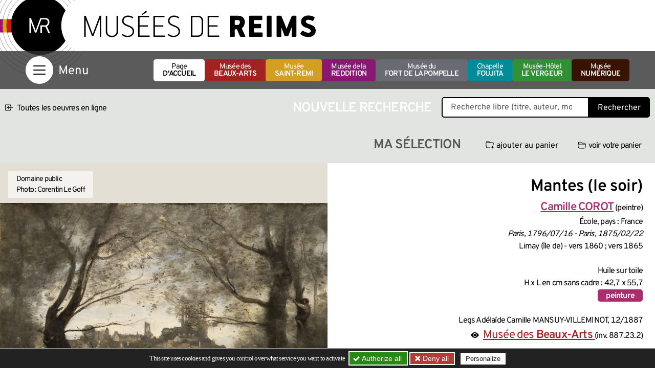

--- FILE ---
content_type: text/html; charset=utf-8
request_url: https://musees-reims.fr/oeuvre/mantes-le-soir
body_size: 29639
content:

<!doctype html>
<html dir="ltr" lang="fr">
<head><base href="https://musees-reims.fr/">
<meta charset="utf-8">
<meta name="viewport" content="width=device-width, initial-scale=1, shrink-to-fit=no">
<link rel="preload" importance="low" as="font" type="font/woff2" href="squelettes/css/fonts/overpass-v16-latin-regular.woff2" crossorigin>
<link rel="preload" importance="low" as="font" type="font/woff2" href="squelettes/css/fonts/overpass-v16-latin-600.woff2" crossorigin>
	<title>Mantes (le soir), COROT - Portail officiel des Musées de Reims</title>
<link rel="canonical" href="https://musees-reims.fr/oeuvre/mantes-le-soir">
<link rel="stylesheet" type="text/css" href="local/cache-css/bootstrap-custom-urlabs-866d-urlabs-866d-minify-335f.css?1752674340" id="css-bootstrap">
<link rel="stylesheet" href="/privacy/tac/am/styles.css?v=1.0.69" type="text/css"><link rel='stylesheet' href='local/cache-css/051fde097d4b0b10059b064a20122bbb.css?1758204935' type='text/css' /><script defer src='local/cache-js/5a8f1962bc540c1e7f3e32dff9be1b90.js?1768992778'></script>
<script defer src="/privacy/tac/am/scripts.basic.js?v=1.0.69" id="js-tac"></script>
<script defer src="local/cache-js/jsdyn-javascript_tac_js-cfd696e0.js?1752674340" id="js-tac-init"></script>
<script defer type="text/javascript" src="local/cache-js/bootstrap-custom.bundle-minify-699d.js?1759747240" id="js-bootstrap"></script>
<script defer type="text/javascript" src="local/cache-js/museesreims-minify-b0c7.js?1752674340" id="js-site"></script>
<script defer src="local/cache-js/instantpage-minify-cf8c.js?1752674340" type="module" importance="low"></script>
<script defer type="text/javascript" id="tac_cartoartifica" src="squelettes/javascript/tac_cartoartifica.js?1583333780"></script>
<script defer type="text/javascript" src="squelettes/javascript/chatbot.js?1728900421" id="js-chatbot" importance="low"></script>
<link rel="apple-touch-icon" sizes="180x180" href="/squelettes/img/favicons/apple-touch-icon.png?v=2023">
<link rel="icon" type="image/png" sizes="32x32" href="/squelettes/img/favicons/favicon-32x32.png?v=2023">
<link rel="icon" type="image/png" sizes="16x16" href="/squelettes/img/favicons/favicon-16x16.png?v=2023">
<link rel="manifest" href="/squelettes/img/favicons/site.webmanifest?v=2023">
<link rel="mask-icon" href="/squelettes/img/favicons/safari-pinned-tab.svg?v=2023" color="#000000">
<link rel="shortcut icon" href="/squelettes/img/favicons/favicon.ico?v=2023">
<meta name="apple-mobile-web-app-title" content="Mus&eacute;es de Reims">
<meta name="application-name" content="Mus&eacute;es de Reims">
<meta name="msapplication-TileColor" content="#ffffff">
<meta name="msapplication-config" content="/squelettes/img/favicons/browserconfig.xml?v=2023">
<meta name="theme-color" content="#ffffff">
<link rel="alternate" type="application/rss+xml" title="Syndiquer tout le site" href="spip.php?page=backend">
<meta name="generator" content="SPIP">
<meta name="view-transition" content="same-origin">
<meta property="og:url" content="https://musees-reims.fr/oeuvre/mantes-le-soir">
<meta property="og:type" content="article">
<meta property="og:site_name" content="Portail officiel des Mus&#233;es de Reims">
<meta property="og:title" content="Mantes (le soir), COROT">
<meta property="og:locale" content="fr_FR">
<meta name="twitter:card" content="summary_large_image">
<meta name="twitter:title" content="Mantes (le soir), COROT">
<meta property="og:image" content="https://musees-reims.fr/local/cache-gd2/94/02556b0f39b73657d23da66153e20d.jpg?1758831012">
<meta name="twitter:image" content="https://musees-reims.fr/local/cache-gd2/4c/6d2feaf213d77c62ca6bed7e5a863e.jpg?1758831012">
<meta property="og:locale" content="fr_FR">
<script>
		dataLayer = [{
		'NIVEAU1' : 'Musée numérique',
		'NIVEAU2' : 'Oeuvre',
		'NIVEAU3' : 'Mantes (le soir)',
		}];
	</script>

<!--seo_insere--></head>
<body class="en-chargement oeuvre">

	<header class="header" role="banner">
<div class="skip-links">
<a class="skip-link btn btn-dark btn-lg" href="/oeuvre/mantes-le-soir#content">Aller au contenu</a>
<button class="skip-link btn btn-dark btn-lg" data-bs-toggle="offcanvas" data-bs-target="#navigation" aria-controls="navigation">Aller au menu</button>
<a class="skip-link btn btn-dark btn-lg" href="/oeuvre/mantes-le-soir#footer">Aller au pied de page</a>
<a class="skip-link btn btn-dark btn-lg" href="/oeuvre/mantes-le-soir#gestioncookies">Panneau de configuration RGPD</a>
</div>
<div class="sup-header">
<a href="https://musees-reims.fr/" class="logo-site">
<img src="squelettes/img/logo-MR-noir.svg" width="439" height="135" alt="Musées de Reims">
</a>
</div>
</header>
<nav class="navbar navbar-dark" aria-label="Principale">
<div class="container">
<button class="navbar-toggler" type="button" data-bs-toggle="offcanvas" data-bs-target="#navigation" aria-controls="navigation" aria-label="Afficher la navigation">
<span class="navbar-toggler-icon"></span>
</button>
<ul class="menu-musees">
<li>
<a href="https://musees-reims.fr/" class="btn btn-white">
Page <strong>d'accueil</strong>
</a>
</li>
<li>
<a href="fr/musees/musee-des-beaux-arts/" class="btn btn-musee btn-musee-15">
Musée des <strong>Beaux-Arts</strong>
</a>
</li>
<li>
<a href="fr/musees/musee-saint-remi/" class="btn btn-musee btn-musee-13">
Musée <strong>Saint-Remi</strong>
</a>
</li>
<li>
<a href="fr/musees/musee-de-la-reddition/" class="btn btn-musee btn-musee-17">
Musée de la <strong>Reddition</strong>
</a>
</li>
<li>
<a href="fr/musees/musee-du-fort-de-la-pompelle/" class="btn btn-musee btn-musee-16">
Musée du <strong>fort de la Pompelle</strong>
</a>
</li>
<li>
<a href="fr/musees/la-chapelle-foujita/" class="btn btn-musee btn-musee-7">
Chapelle <strong>Foujita</strong>
</a>
</li>
<li>
<a href="fr/musees/musee-hotel-le-vergeur/" class="btn btn-musee btn-musee-22">
Musée-Hôtel <strong>Le Vergeur</strong>
</a>
</li>
<li>
<a href="fr/musee-numerique/" class="btn btn-dark">
Musée <strong>numérique</strong>
</a>
</li>
</ul>
<div class="offcanvas offcanvas-start" tabindex="-1" id="navigation" aria-labelledby="navigationLabel">
<div class="offcanvas-header">
<span class="offcanvas-title visually-hidden" id="navigationLabel">Menu</span>
<button type="button" class="btn-close btn-close-white text-reset" data-bs-dismiss="offcanvas" aria-label="Fermer"></button>
</div>
<div class="offcanvas-body">
<div class="container-fluid">
<div class="row">
<div class="col-12 col-lg-3 menu-niveau-1">
<ul>
<li class="nav-item menu-item-rub">
<button class="btn btn-link offcanvas-nav-item offcanvas-nav-item-withsub" data-nav-rubrique="6" data-nav-niveau="2">Musées
</button>
</li>
<li class="nav-item menu-item-rub">
<button class="btn btn-link offcanvas-nav-item offcanvas-nav-item-withsub" data-nav-rubrique="10" data-nav-niveau="2">La vie des Musées
</button>
</li>
<li class="nav-item menu-item-rub">
<button class="btn btn-link offcanvas-nav-item offcanvas-nav-item-withsub" data-nav-rubrique="9" data-nav-niveau="2">Musée <strong>numérique</strong>
</button>
</li>
<li class="nav-item menu-item-rub">
<button class="btn btn-link offcanvas-nav-item offcanvas-nav-item-withsub" data-nav-rubrique="60" data-nav-niveau="2">Jeunes visiteurs
</button>
</li>
<li class="nav-item menu-item-rub">
<button class="btn btn-link offcanvas-nav-item offcanvas-nav-item-withsub" data-nav-rubrique="56" data-nav-niveau="2">Musée Citoyen
</button>
</li>
<li class="nav-item menu-item-rub">
<button class="btn btn-link offcanvas-nav-item offcanvas-nav-item-withsub" data-nav-rubrique="61" data-nav-niveau="2">Centres de Ressources
</button>
</li>
<li class="nav-item menu-item-rub">
<button class="btn btn-link offcanvas-nav-item offcanvas-nav-item-withsub" data-nav-rubrique="12" data-nav-niveau="2">Informations pratiques
</button>
</li>
</ul>
<ul class="list-inline menu-languages">
<li class="list-inline-item">Choose your language:</li>
<li class="list-inline-item"><a href="https://musees-reims.fr/" tabindex="-1">fr</a></li>
<li class="list-inline-item"><a href="reims-museums/" tabindex="-1">en</a></li>
<li class="list-inline-item"><a href="reims-museen/" tabindex="-1">de</a></li>
<li class="list-inline-item"><a href="%E3%83%A9%E3%83%B3%E3%82%B9%E5%8D%9A%E7%89%A9%E9%A4%A8/" tabindex="-1">ja</a></li>
<li class="list-inline-item"><a href="musea-van-reims/" tabindex="-1">nl</a></li>
</ul>
</div>
<div class="col-12 col-lg-3 menu-niveau-2">
<div class="menu-subniveau menu-niveau-2-rubrique" data-nav-rubrique="6" data-nav-niveau="2">
<button class="btn btn-light menu-subniveau-close" data-nav-niveau="2">Musées
</button>
<ul>
<li class="nav-item menu-item-musee menu-item-musee-15"><a href="fr/musees/musee-des-beaux-arts/" class="btn btn-link offcanvas-nav-item offcanvas-nav-item-link">Musée des <strong>Beaux-Arts</strong>
</a></li>
<li class="nav-item menu-item-musee menu-item-musee-13"><a href="fr/musees/musee-saint-remi/" class="btn btn-link offcanvas-nav-item offcanvas-nav-item-link">Musée <strong>Saint-Remi</strong>
</a></li>
<li class="nav-item menu-item-musee menu-item-musee-17"><a href="fr/musees/musee-de-la-reddition/" class="btn btn-link offcanvas-nav-item offcanvas-nav-item-link">Musée de la <strong>Reddition</strong>
</a></li>
<li class="nav-item menu-item-musee menu-item-musee-16"><a href="fr/musees/musee-du-fort-de-la-pompelle/" class="btn btn-link offcanvas-nav-item offcanvas-nav-item-link">Musée du <strong>fort de la Pompelle</strong>
</a></li>
<li class="nav-item menu-item-musee menu-item-musee-7"><a href="fr/musees/la-chapelle-foujita/" class="btn btn-link offcanvas-nav-item offcanvas-nav-item-link">Chapelle <strong>Foujita</strong>
</a></li>
<li class="nav-item menu-item-musee menu-item-musee-22"><a href="fr/musees/musee-hotel-le-vergeur/" class="btn btn-link offcanvas-nav-item offcanvas-nav-item-link">Musée-Hôtel <strong>Le Vergeur</strong>
</a></li>
<li class="nav-item menu-item-art menu-item-art-19"><a href="fr/musees/article/autres-musees-a-reims" class="btn btn-link offcanvas-nav-item offcanvas-nav-item-link"><strong>Autres musées</strong> à Reims
</a></li>
</ul>
</div>
<div class="menu-subniveau menu-niveau-2-rubrique" data-nav-rubrique="10" data-nav-niveau="2">
<button class="btn btn-light menu-subniveau-close" data-nav-niveau="2">La vie des Musées
</button>
<ul>
<li class="nav-item menu-item-art menu-item-art-65"><a href="fr/la-vie-des-musees/article/l-agenda-des-musees" class="btn btn-link offcanvas-nav-item offcanvas-nav-item-link">L&#8217;agenda des musées
</a></li>
<li class="nav-item menu-item-art menu-item-art-11"><a href="fr/la-vie-des-musees/article/expositions" class="btn btn-link offcanvas-nav-item offcanvas-nav-item-link">Expositions
</a></li>
<li class="nav-item menu-item-rub menu-item-rub-48"><button class="btn btn-link offcanvas-nav-item offcanvas-nav-item-withsub" data-nav-rubrique="48" data-nav-niveau="3">Actus
</button></li>
<li class="nav-item menu-item-rub menu-item-rub-42"><button class="btn btn-link offcanvas-nav-item offcanvas-nav-item-withsub" data-nav-rubrique="42" data-nav-niveau="3">Autour des expositions en cours
</button></li>
<li class="nav-item menu-item-art menu-item-art-109"><a href="fr/la-vie-des-musees/article/revue-des-musees" class="btn btn-link offcanvas-nav-item offcanvas-nav-item-link">La revue des Musées
</a></li>
</ul>
</div>
<div class="menu-subniveau menu-niveau-2-rubrique" data-nav-rubrique="9" data-nav-niveau="2">
<button class="btn btn-light menu-subniveau-close" data-nav-niveau="2">Musée <strong>numérique</strong>
</button>
<ul>
<li class="nav-item menu-item-rub menu-item-rub-64"><button class="btn btn-link offcanvas-nav-item offcanvas-nav-item-withsub" data-nav-rubrique="64" data-nav-niveau="3">Galerie 3D
</button></li>
<li class="nav-item menu-item-art menu-item-art-161"><a href="fr/musee-numerique/article/les-oeuvres-en-tres-haute-definition-161" class="btn btn-link offcanvas-nav-item offcanvas-nav-item-link">Les œuvres en <strong>très haute définition</strong>
</a></li>
<li class="nav-item menu-item-art menu-item-art-148"><a href="fr/musee-numerique/article/ca-tourne-la-chaine-video-des-musees" class="btn btn-link offcanvas-nav-item offcanvas-nav-item-link">Ça tourne&nbsp;: La chaine <strong>vidéo</strong> des musées
</a></li>
<li class="nav-item menu-item-rub menu-item-rub-25"><button class="btn btn-link offcanvas-nav-item offcanvas-nav-item-withsub" data-nav-rubrique="25" data-nav-niveau="3"><strong>Expositions</strong> thématiques
</button></li>
<li class="nav-item menu-item-art menu-item-art-14"><a href="fr/musee-numerique/oeuvres-en-ligne" class="btn btn-link offcanvas-nav-item offcanvas-nav-item-link">Les <strong>oeuvres</strong> en ligne
</a></li>
<li class="nav-item menu-item-art menu-item-art-182"><a href="fr/musee-numerique/article/tutoriel-les-oeuvres-en-ligne" class="btn btn-link offcanvas-nav-item offcanvas-nav-item-link"><strong>Tutoriel</strong> Les Œuvres en ligne
</a></li>
<li class="nav-item menu-item-art menu-item-art-218"><a href="fr/musee-numerique/article/culture-libre-le-projet-wikipedia" class="btn btn-link offcanvas-nav-item offcanvas-nav-item-link"><strong>Culture Libre&nbsp;!</strong>&nbsp;: Le projet wikipedia
</a></li>
</ul>
</div>
<div class="menu-subniveau menu-niveau-2-rubrique" data-nav-rubrique="60" data-nav-niveau="2">
<button class="btn btn-light menu-subniveau-close" data-nav-niveau="2">Jeunes visiteurs
</button>
<ul>
<li class="nav-item menu-item-art menu-item-art-21"><a href="fr/jeunes-visiteurs/article/enfants-familles" class="btn btn-link offcanvas-nav-item offcanvas-nav-item-link">Enfants &amp; <strong>familles</strong>
</a></li>
<li class="nav-item menu-item-art menu-item-art-22"><a href="fr/jeunes-visiteurs/article/scolaires" class="btn btn-link offcanvas-nav-item offcanvas-nav-item-link">Scolaires
</a></li>
<li class="nav-item menu-item-rub menu-item-rub-32"><button class="btn btn-link offcanvas-nav-item offcanvas-nav-item-withsub" data-nav-rubrique="32" data-nav-niveau="3"><strong>Parcours</strong> jeunesse
</button></li>
</ul>
</div>
<div class="menu-subniveau menu-niveau-2-rubrique" data-nav-rubrique="56" data-nav-niveau="2">
<button class="btn btn-light menu-subniveau-close" data-nav-niveau="2">Musée Citoyen
</button>
<ul>
<li class="nav-item menu-item-art menu-item-art-266"><a href="fr/musee-citoyen/article/musee-nomade" class="btn btn-link offcanvas-nav-item offcanvas-nav-item-link">Musée Nomade
</a></li>
<li class="nav-item menu-item-art menu-item-art-267"><a href="fr/musee-citoyen/article/musee-durable" class="btn btn-link offcanvas-nav-item offcanvas-nav-item-link">Musée Durable
</a></li>
<li class="nav-item menu-item-rub menu-item-rub-59"><button class="btn btn-link offcanvas-nav-item offcanvas-nav-item-withsub" data-nav-rubrique="59" data-nav-niveau="3">Musée participatif
</button></li>
<li class="nav-item menu-item-art menu-item-art-301"><a href="fr/musee-citoyen/article/musee-accessible" class="btn btn-link offcanvas-nav-item offcanvas-nav-item-link">Musée accessible
</a></li>
</ul>
</div>
<div class="menu-subniveau menu-niveau-2-rubrique" data-nav-rubrique="61" data-nav-niveau="2">
<button class="btn btn-light menu-subniveau-close" data-nav-niveau="2">Centres de Ressources
</button>
<ul>
<li class="nav-item menu-item-art menu-item-art-140"><a href="fr/centres-de-ressources/article/les-bibliotheques" class="btn btn-link offcanvas-nav-item offcanvas-nav-item-link">Les <strong>Bibliothèques</strong>
</a></li>
<li class="nav-item menu-item-rub menu-item-rub-62"><button class="btn btn-link offcanvas-nav-item offcanvas-nav-item-withsub" data-nav-rubrique="62" data-nav-niveau="3">Carnet de <strong>recherche</strong>
</button></li>
<li class="nav-item menu-item-rub menu-item-rub-28"><button class="btn btn-link offcanvas-nav-item offcanvas-nav-item-withsub" data-nav-rubrique="28" data-nav-niveau="3"><strong>Ressources</strong> documentaires
</button></li>
<li class="nav-item menu-item-art menu-item-art-115"><a href="fr/centres-de-ressources/article/histoire-des-collections" class="btn btn-link offcanvas-nav-item offcanvas-nav-item-link">Histoire des <strong>collections</strong>
</a></li>
<li class="nav-item menu-item-art menu-item-art-10"><a href="fr/centres-de-ressources/article/recuperation-artistique-apres-la-seconde-guerre-mondiale-m-n-r" class="btn btn-link offcanvas-nav-item offcanvas-nav-item-link">Récupération artistique après la Seconde guerre mondiale (<strong>M.N.R.</strong>)
</a></li>
</ul>
</div>
<div class="menu-subniveau menu-niveau-2-rubrique" data-nav-rubrique="12" data-nav-niveau="2">
<button class="btn btn-light menu-subniveau-close" data-nav-niveau="2">Informations pratiques
</button>
<ul>
<li class="nav-item menu-item-art menu-item-art-26"><a href="fr/informations-pratiques/article/renseignements-tarifs" class="btn btn-link offcanvas-nav-item offcanvas-nav-item-link"><strong>Renseignements</strong> &amp; tarifs
</a></li>
<li class="nav-item menu-item-art menu-item-art-236"><a href="fr/informations-pratiques/article/votre-visite-faq" class="btn btn-link offcanvas-nav-item offcanvas-nav-item-link"><strong>Votre visite</strong> - FAQ
</a></li>
<li class="nav-item menu-item-art menu-item-art-27"><a href="fr/informations-pratiques/article/location-d-espaces" class="btn btn-link offcanvas-nav-item offcanvas-nav-item-link">Location d&#8217;espaces
</a></li>
<li class="nav-item menu-item-art menu-item-art-329"><a href="fr/informations-pratiques/article/mecenat" class="btn btn-link offcanvas-nav-item offcanvas-nav-item-link">Mécénat
</a></li>
<li class="nav-item menu-item-art menu-item-art-28"><a href="fr/informations-pratiques/article/partenaires" class="btn btn-link offcanvas-nav-item offcanvas-nav-item-link">Partenaires
</a></li>
<li class="nav-item menu-item-art menu-item-art-35"><a href="fr/informations-pratiques/article/contacts" class="btn btn-link offcanvas-nav-item offcanvas-nav-item-link">Contacts
</a></li>
<li class="nav-item menu-item-art menu-item-art-219"><a href="fr/informations-pratiques/article/newsletter" class="btn btn-link offcanvas-nav-item offcanvas-nav-item-link">Newsletter
</a></li>
</ul>
</div>
</div>
<div class="col-12 col-lg-6 menu-niveau-3">
<div class="menu-subniveau menu-niveau-3-rubrique" data-nav-rubrique="48" data-nav-niveau="3">
<button class="btn btn-light menu-subniveau-close" data-nav-niveau="3">Actus
</button>
<div class="container-fluid">
<div class="row">
<div class="nav-item col-12 col-sm-6 col-xxl-4">
<a href="fr/la-vie-des-musees/actus/article/les-musees-sont-gratuits" class="carte-contenu">
	<picture>
<source srcset="local/cache-gd2/23/b5d84492f6f48305b4dbed9306337f.webp?1767706678, local/cache-gd2/0f/71dccaa22d83cf65411074b43e474d.webp?1767706678 1.5x" type="image/webp" width="300" height="350">
<source srcset="local/cache-gd2/a8/df548a1602bc635398175666266cb0.jpg?1767706678" type="image/jpeg" width="300" height="350">
<img src='local/cache-gd2/a8/df548a1602bc635398175666266cb0.jpg?1767706678' alt='Les mus&#233;es sont gratuits ' width='300' height='350' fetchpriority='low' loading='lazy' />
</picture>
	<div class="titre-container">
		<span class="titre">Les musées sont gratuits
</span>
	</div>
</a></div>
<div class="nav-item col-12 col-sm-6 col-xxl-4">
<a href="fr/la-vie-des-musees/actus/article/octobre-2025-mars-2026" class="carte-contenu">
	<picture>
<source srcset="local/cache-gd2/b5/6804b2152b3ea8de6ef9c6136437ee.webp?1762178093, local/cache-gd2/9c/613da561d3b2c2b6ce5188cec2b10d.webp?1762178098 1.5x" type="image/webp" width="300" height="350">
<source srcset="local/cache-gd2/85/5dc4a33e5b37dda2886e08e51a45af.jpg?1762178097" type="image/jpeg" width="300" height="350">
<img src='local/cache-gd2/85/5dc4a33e5b37dda2886e08e51a45af.jpg?1762178097' alt='Octobre 2025 - Mars 2026' width='300' height='350' fetchpriority='low' loading='lazy' />
</picture>
	<div class="titre-container">
		<span class="titre">Octobre 2025 - Mars 2026
</span>
	</div>
</a></div>
<div class="nav-item col-12 col-sm-6 col-xxl-4">
<a href="fr/la-vie-des-musees/actus/article/actualite-du-chantier" class="carte-contenu">
	<picture>
<source srcset="local/cache-gd2/8c/ed1b0d2e78ab8254364d194c585def.webp?1721806407, local/cache-gd2/94/9dc3ac83d86343e4ea53fe52d59fb8.webp?1721806407 1.5x" type="image/webp" width="300" height="350">
<source srcset="local/cache-gd2/47/293f8fe9ba404bf4d4b09ce6932334.jpg?1721806407" type="image/jpeg" width="300" height="350">
<img src='local/cache-gd2/47/293f8fe9ba404bf4d4b09ce6932334.jpg?1721806407' alt='Actualit&#233; du Chantier' width='300' height='350' fetchpriority='low' loading='lazy' />
</picture>
	<div class="titre-container">
		<span class="titre">Actualité du Chantier
</span>
	</div>
</a></div>
<div class="nav-item col-12 col-sm-6 col-xxl-4">
<a href="fr/la-vie-des-musees/actus/article/merveilleuses-demoiselles" class="carte-contenu">
	<picture>
<source srcset="local/cache-gd2/62/bf6cc84384340449926506742dbe34.webp?1752768989, local/cache-gd2/70/f94081b70b19b4a239402789f78c67.webp?1752768989 1.5x" type="image/webp" width="300" height="350">
<source srcset="local/cache-gd2/49/13b70f6b9cc9c689a1063ab9cb9a12.jpg?1752768989" type="image/jpeg" width="300" height="350">
<img src='local/cache-gd2/49/13b70f6b9cc9c689a1063ab9cb9a12.jpg?1752768989' alt='Merveilleuses Demoiselles' width='300' height='350' fetchpriority='low' loading='lazy' />
</picture>
	<div class="titre-container">
		<span class="titre">Merveilleuses Demoiselles
</span>
	</div>
</a></div>
<div class="nav-item col-12 col-sm-6 col-xxl-4">
<a href="fr/la-vie-des-musees/actus/article/une-nuit-ornementale-qui-s-annonce-stylee" class="carte-contenu">
	<picture>
<source srcset="local/cache-gd2/71/34c2c2e77de3c6d2d7e4e27a5a0dd8.webp?1747128604, local/cache-gd2/09/af9b90c568fc6214e61043ccb7875c.webp?1747128604 1.5x" type="image/webp" width="300" height="350">
<source srcset="local/cache-gd2/76/238d91bdca862964be5800e4369455.jpg?1747128604" type="image/jpeg" width="300" height="350">
<img src='local/cache-gd2/76/238d91bdca862964be5800e4369455.jpg?1747128604' alt='Une nuit ornementale qui s&#039;annonce styl&#233;e ! ' width='300' height='350' fetchpriority='low' loading='lazy' />
</picture>
	<div class="titre-container">
		<span class="titre">Une nuit ornementale qui s’annonce stylée&nbsp;!
</span>
	</div>
</a></div>
<div class="nav-item col-12 col-sm-6 col-xxl-4">
<a href="fr/la-vie-des-musees/actus/article/deux-tapisseries-supplementaires-de-la-vie-de-saint-remi-rejoignent-le-parcours" class="carte-contenu">
	<picture>
<source srcset="local/cache-gd2/7f/b070219f319d95e45565c857c4a2a6.webp?1745929879, local/cache-gd2/e6/05a2ae116fdad861825070249aba98.webp?1745929879 1.5x" type="image/webp" width="300" height="350">
<source srcset="local/cache-gd2/bf/6179937c695ea2d60716c6aff70ee4.jpg?1745929879" type="image/jpeg" width="300" height="350">
<img src='local/cache-gd2/bf/6179937c695ea2d60716c6aff70ee4.jpg?1745929879' alt='Deux tapisseries suppl&#233;mentaires de la vie de saint Remi rejoignent le parcours permanent' width='300' height='350' fetchpriority='low' loading='lazy' />
</picture>
	<div class="titre-container">
		<span class="titre">Deux tapisseries supplémentaires de la vie de saint Remi rejoignent le parcours permanent
</span>
	</div>
</a></div>
<div class="nav-item col-12 col-sm-6 col-xxl-4">
<a href="fr/la-vie-des-musees/actus/article/fouilles" class="carte-contenu">
	<picture>
<source srcset="local/cache-gd2/ad/de97633bbfae2f480ebcf1115adcc8.webp?1720777989, local/cache-gd2/54/3c5c0dfb12d3262d3656088fe3ab2d.webp?1720777989 1.5x" type="image/webp" width="300" height="350">
<source srcset="local/cache-gd2/6d/b096e730208ca7b15e5f6dca3a9085.jpg?1720777989" type="image/jpeg" width="300" height="350">
<img src='local/cache-gd2/6d/b096e730208ca7b15e5f6dca3a9085.jpg?1720777989' alt='Fouilles' width='300' height='350' fetchpriority='low' loading='lazy' />
</picture>
	<div class="titre-container">
		<span class="titre">Fouilles
</span>
	</div>
</a></div>
<div class="nav-item col-12 col-sm-6 col-xxl-4">
<a href="fr/la-vie-des-musees/actus/article/foujita-au-salon-du-dessin" class="carte-contenu">
	<picture>
<source srcset="local/cache-gd2/b8/a376f9b6b6eb9ece184101f1bdd959.webp?1740496549" type="image/webp" width="300" height="350">
<source srcset="local/cache-gd2/d1/46043284009386f6b3a9e47859e425.jpg?1740496549" type="image/jpeg" width="300" height="350">
<img src='local/cache-gd2/d1/46043284009386f6b3a9e47859e425.jpg?1740496549' alt='Foujita au Salon du Dessin ' width='300' height='350' fetchpriority='low' loading='lazy' />
</picture>
	<div class="titre-container">
		<span class="titre">Foujita au Salon du Dessin
</span>
	</div>
</a></div>
<div class="nav-item col-12 col-sm-6 col-xxl-4">
<a href="fr/la-vie-des-musees/actus/article/le-musee-des-beaux-arts-invite-d-honneur-du-salon-du-dessin-a-paris" class="carte-contenu">
	<picture>
<source srcset="local/cache-gd2/8f/907e8d5de489b6a94d2f285cabb202.webp?1740472703" type="image/webp" width="300" height="350">
<source srcset="local/cache-gd2/83/7d8789379bdd20524c4b2b407de352.jpg?1740472703" type="image/jpeg" width="300" height="350">
<img src='local/cache-gd2/83/7d8789379bdd20524c4b2b407de352.jpg?1740472703' alt='Le Mus&#233;e des Beaux-Arts, invit&#233; d&#039;honneur du Salon du Dessin &#224; Paris' width='300' height='350' fetchpriority='low' loading='lazy' />
</picture>
	<div class="titre-container">
		<span class="titre">Le Musée des Beaux-Arts, invité d&#8217;honneur du Salon du Dessin à Paris
</span>
	</div>
</a></div>
<div class="nav-item col-12 col-sm-6 col-xxl-4">
<a href="fr/la-vie-des-musees/actus/article/osez-toucher-des-statuettes-tactiles-au-musee-saint-remi" class="carte-contenu">
	<picture>
<source srcset="local/cache-gd2/15/67e255bfbb8d3bf3337955d763d09c.webp?1738258392, local/cache-gd2/7b/d8f9dc9402d474af6f7770c6d194e3.webp?1738258392 1.5x" type="image/webp" width="300" height="350">
<source srcset="local/cache-gd2/5c/cc4b75ca4fa1b98467d8dcc6550d68.jpg?1738258392" type="image/jpeg" width="300" height="350">
<img src='local/cache-gd2/5c/cc4b75ca4fa1b98467d8dcc6550d68.jpg?1738258392' alt='Osez toucher ! Des statuettes tactiles au mus&#233;e Saint-Remi' width='300' height='350' fetchpriority='low' loading='lazy' />
</picture>
	<div class="titre-container">
		<span class="titre">Osez toucher&nbsp;! Des statuettes tactiles au musée Saint-Remi
</span>
	</div>
</a></div>
<div class="nav-item col-12 col-sm-6 col-xxl-4">
<a href="fr/la-vie-des-musees/actus/article/fabularis" class="carte-contenu">
	<picture>
<source srcset="local/cache-gd2/ae/2b8366e7a3326ffc00ae137461f4b8.webp?1733324403, local/cache-gd2/da/5048f7bb1ce693e88422815b9d8b34.webp?1733324403 1.5x" type="image/webp" width="300" height="350">
<source srcset="local/cache-gd2/68/b19305ef6e0b783826f99872a139e9.jpg?1733324403" type="image/jpeg" width="300" height="350">
<img src='local/cache-gd2/68/b19305ef6e0b783826f99872a139e9.jpg?1733324403' alt='FABULARIS' width='300' height='350' fetchpriority='low' loading='lazy' />
</picture>
	<div class="titre-container">
		<span class="titre">FABULARIS
</span>
	</div>
</a></div>
<div class="nav-item col-12 col-sm-6 col-xxl-4">
<a href="fr/la-vie-des-musees/actus/article/anna-nouvelle-guide-virtuelle-l-intelligence-artificielle-au-service-du" class="carte-contenu">
	<picture>
<source srcset="local/cache-gd2/2a/3de5a81d2c7181ca8ed78147393bc0.webp?1720777987, local/cache-gd2/30/f749e714e7fdaa6b16342a272017e4.webp?1720777987 1.5x" type="image/webp" width="300" height="350">
<source srcset="local/cache-gd2/0b/ff3f00e3c22d69b2ef42a04e32ae86.jpg?1720777987" type="image/jpeg" width="300" height="350">
<img src='local/cache-gd2/0b/ff3f00e3c22d69b2ef42a04e32ae86.jpg?1720777987' alt='Anna, nouvelle guide virtuelle : l&#039;intelligence artificielle au service du patrimoine' width='300' height='350' fetchpriority='low' loading='lazy' />
</picture>
	<div class="titre-container">
		<span class="titre">Anna, nouvelle guide virtuelle&nbsp;: l’intelligence artificielle au service du patrimoine
</span>
	</div>
</a></div>
<div class="nav-item col-12 col-sm-6 col-xxl-4">
<a href="fr/la-vie-des-musees/actus/article/visite-du-musee-du-fort-de-la-pompelle-en-3d" class="carte-contenu">
	<picture>
<source srcset="local/cache-gd2/8a/4e66531b508aced46f0410ccc5cf9c.webp?1720777989, local/cache-gd2/f9/196f2d632d084dc5a5525acf22c59f.webp?1720777989 1.5x" type="image/webp" width="300" height="350">
<source srcset="local/cache-gd2/2c/208a50e042e8e550a9368fdaf42634.jpg?1720777989" type="image/jpeg" width="300" height="350">
<img src='local/cache-gd2/2c/208a50e042e8e550a9368fdaf42634.jpg?1720777989' alt='Visite du mus&#233;e du Fort de la Pompelle en 3D' width='300' height='350' fetchpriority='low' loading='lazy' />
</picture>
	<div class="titre-container">
		<span class="titre">Visite du musée du Fort de la Pompelle en 3D
</span>
	</div>
</a></div>
<div class="nav-item col-12 col-sm-6 col-xxl-4">
<a href="fr/la-vie-des-musees/actus/article/qui-etaient-vraiment-les-remes" class="carte-contenu">
	<picture>
<source srcset="local/cache-gd2/ef/cab977039a0e755294968dbfc295bf.webp?1720777990, local/cache-gd2/0b/9f91046fa472ace43ef3a62d348751.webp?1720777990 1.5x" type="image/webp" width="300" height="350">
<source srcset="local/cache-gd2/c9/f05ef1e40d6674bcd1e9ba65dc3761.jpg?1720777990" type="image/jpeg" width="300" height="350">
<img src='local/cache-gd2/c9/f05ef1e40d6674bcd1e9ba65dc3761.jpg?1720777990' alt='Qui &#233;taient vraiment {{les R&#232;mes}} ?' width='300' height='350' fetchpriority='low' loading='lazy' />
</picture>
	<div class="titre-container">
		<span class="titre">Qui étaient vraiment <strong>les Rèmes</strong> &nbsp;?
</span>
	</div>
</a></div>
<div class="nav-item col-12 col-sm-6 col-xxl-4">
<a href="fr/la-vie-des-musees/actus/article/un-jardin-extraordinaire-musee-hotel-le-vergeur" class="carte-contenu">
	<picture>
<source srcset="local/cache-gd2/77/a1d2cf6667dbfbc70ef30a0fbf76e5.webp?1720777990, local/cache-gd2/3f/7ac2883a68ed3391ad86fe2e7107b2.webp?1720777990 1.5x" type="image/webp" width="300" height="350">
<source srcset="local/cache-gd2/d9/f9a8987019782eef6a0ff9a8ed9849.jpg?1720777990" type="image/jpeg" width="300" height="350">
<img src='local/cache-gd2/d9/f9a8987019782eef6a0ff9a8ed9849.jpg?1720777990' alt='Un jardin extraordinaire - Mus&#233;e-h&#244;tel Le Vergeur' width='300' height='350' fetchpriority='low' loading='lazy' />
</picture>
	<div class="titre-container">
		<span class="titre">Un jardin extraordinaire  - Musée-hôtel Le Vergeur
</span>
	</div>
</a></div>
<div class="nav-item col-12 col-sm-6 col-xxl-4">
<a href="fr/la-vie-des-musees/actus/article/le-musee-des-beaux-arts-s-expose-en-france" class="carte-contenu">
	<picture>
<source srcset="local/cache-gd2/c2/540e95cb5c06148c13eb2bb3b9c6b8.webp?1752670507, local/cache-gd2/82/a224b81cb15d3e982bf8182466e36f.webp?1752670507 1.5x" type="image/webp" width="300" height="350">
<source srcset="local/cache-gd2/26/8f721da1adb57706695a4a8753ab90.jpg?1752670507" type="image/jpeg" width="300" height="350">
<img src='local/cache-gd2/26/8f721da1adb57706695a4a8753ab90.jpg?1752670507' alt='{{Le Mus&#233;e des Beaux-Arts}} s&#039;expose en France' width='300' height='350' fetchpriority='low' loading='lazy' />
</picture>
	<div class="titre-container">
		<span class="titre"><strong>Le Musée des Beaux-Arts</strong> s&#8217;expose en France
</span>
	</div>
</a></div>
</div>
</div>
</div>
<div class="menu-subniveau menu-niveau-3-rubrique" data-nav-rubrique="42" data-nav-niveau="3">
<button class="btn btn-light menu-subniveau-close" data-nav-niveau="3">Autour des expositions en cours
</button>
<div class="container-fluid">
<div class="row">
<div class="nav-item col-12 col-sm-6 col-xxl-4">
<a href="fr/la-vie-des-musees/autour-des-expositions-en-cours/article/autour-de-l-exposition-reims-1925-2025-regards-sur-la-reconstruction" class="carte-contenu">
	<picture>
<source srcset="local/cache-gd2/b6/69f86af8a7e5ec2ca2b38f21efa6e8.webp?1749037620, local/cache-gd2/93/ce71c4f7ed6170f0ea7e48a7bf5734.webp?1749037620 1.5x" type="image/webp" width="300" height="350">
<source srcset="local/cache-gd2/02/b5657061ca3d577f344247630805d5.jpg?1749037620" type="image/jpeg" width="300" height="350">
<img src='local/cache-gd2/02/b5657061ca3d577f344247630805d5.jpg?1749037620' alt='{{Autour de l&#039;exposition}} Reims, 1925-2025 - regards sur la reconstruction' width='300' height='350' fetchpriority='low' loading='lazy' />
</picture>
	<div class="titre-container">
		<span class="titre"><strong>Autour de l&#8217;exposition</strong> Reims, 1925-2025 - regards sur la reconstruction
</span>
	</div>
</a></div>
</div>
</div>
</div>
<div class="menu-subniveau menu-niveau-3-rubrique" data-nav-rubrique="25" data-nav-niveau="3">
<button class="btn btn-light menu-subniveau-close" data-nav-niveau="3"><strong>Expositions</strong> thématiques
</button>
<div class="container-fluid">
<div class="row">
<div class="nav-item col-12 col-sm-6 col-xxl-4">
<a href="fr/musee-numerique/expositions-thematiques/article/les-grandes-heures-de-l-abbaye-saint-remi" class="carte-contenu">
	<picture>
<source srcset="local/cache-gd2/d8/f1b809df77375a2cc2e338b863cf68.webp?1720777994, local/cache-gd2/e2/8c4bafe3951e1e139235b3ae22c297.webp?1720777994 1.5x" type="image/webp" width="300" height="350">
<source srcset="local/cache-gd2/81/e2eb36b59ce49a178619cff84ee677.jpg?1720777994" type="image/jpeg" width="300" height="350">
<img src='local/cache-gd2/81/e2eb36b59ce49a178619cff84ee677.jpg?1720777994' alt='{{Les grandes heures de l&#039;abbaye Saint-Remi}}' width='300' height='350' fetchpriority='low' loading='lazy' />
</picture>
	<div class="titre-container">
		<span class="titre"><strong>Les grandes heures de l’abbaye Saint-Remi</strong>
</span>
	</div>
</a></div>
<div class="nav-item col-12 col-sm-6 col-xxl-4">
<a href="fr/musee-numerique/expositions-thematiques/article/la-medaille-a-reims-autour-de-jean-baptiste-drouet-d-erlon" class="carte-contenu">
	<picture>
<source srcset="local/cache-gd2/d1/ae2050f940d0b117140a1b49a3c531.webp?1720777995, local/cache-gd2/d4/18134bd81979f212a872bac7bec0d1.webp?1720777995 1.5x" type="image/webp" width="300" height="350">
<source srcset="local/cache-gd2/f2/7bccd19b65621f9329068d2654949e.jpg?1720777995" type="image/jpeg" width="300" height="350">
<img src='local/cache-gd2/f2/7bccd19b65621f9329068d2654949e.jpg?1720777995' alt='{{La m&#233;daille &#224; Reims}} : autour de Jean-Baptiste Drouet d&#039;Erlon' width='300' height='350' fetchpriority='low' loading='lazy' />
</picture>
	<div class="titre-container">
		<span class="titre"><strong>La médaille à Reims</strong>&nbsp;: autour de Jean-Baptiste Drouet d&#8217;Erlon
</span>
	</div>
</a></div>
<div class="nav-item col-12 col-sm-6 col-xxl-4">
<a href="fr/musee-numerique/expositions-thematiques/article/reims-afrique-histoires-d-objets-entre-deux-continents" class="carte-contenu">
	<picture>
<source srcset="local/cache-gd2/8c/e1e92a6ae26179096614a58e19611e.webp?1720777995, local/cache-gd2/99/bd479392ed8805a50454d7ff6cf8b0.webp?1720777995 1.5x" type="image/webp" width="300" height="350">
<source srcset="local/cache-gd2/0f/6bc8bef48c9b0bc3a16e07e720a430.jpg?1720777995" type="image/jpeg" width="300" height="350">
<img src='local/cache-gd2/0f/6bc8bef48c9b0bc3a16e07e720a430.jpg?1720777995' alt='{{Reims-Afrique}} : histoires d&#039;objets entre deux continents' width='300' height='350' fetchpriority='low' loading='lazy' />
</picture>
	<div class="titre-container">
		<span class="titre"><strong>Reims-Afrique</strong>&nbsp;: histoires d’objets entre deux continents
</span>
	</div>
</a></div>
<div class="nav-item col-12 col-sm-6 col-xxl-4">
<a href="fr/musee-numerique/expositions-thematiques/article/dessin-de-sculpteur-dessin-de-sculpture" class="carte-contenu">
	<picture>
<source srcset="local/cache-gd2/95/ac8c35e8119fa1c18518f1d49d2a15.webp?1720777996, local/cache-gd2/1c/bad2a5d93eb0e58e6226f23c4f97e5.webp?1720777996 1.5x" type="image/webp" width="300" height="350">
<source srcset="local/cache-gd2/10/943e456d8ef90852dd11f2cd8e0345.jpg?1720777996" type="image/jpeg" width="300" height="350">
<img src='local/cache-gd2/10/943e456d8ef90852dd11f2cd8e0345.jpg?1720777996' alt='{{Dessin de sculpteur - Dessin de sculpture}} ' width='300' height='350' fetchpriority='low' loading='lazy' />
</picture>
	<div class="titre-container">
		<span class="titre"><strong>Dessin de sculpteur - Dessin de sculpture</strong>
</span>
	</div>
</a></div>
<div class="nav-item col-12 col-sm-6 col-xxl-4">
<a href="fr/musee-numerique/expositions-thematiques/article/sebastien-masson-caricaturiste" class="carte-contenu">
	<picture>
<source srcset="local/cache-gd2/13/75ab12a3b8fba556d482649bc21530.webp?1720777997, local/cache-gd2/5e/bc692175262169a9047224eb5140f5.webp?1720777997 1.5x" type="image/webp" width="300" height="350">
<source srcset="local/cache-gd2/87/abae927def57ba337f7f80caa3e793.jpg?1720777997" type="image/jpeg" width="300" height="350">
<img src='local/cache-gd2/87/abae927def57ba337f7f80caa3e793.jpg?1720777997' alt='{{S&#233;bastien Masson}}, caricaturiste' width='300' height='350' fetchpriority='low' loading='lazy' />
</picture>
	<div class="titre-container">
		<span class="titre"><strong>Sébastien Masson</strong>, caricaturiste
</span>
	</div>
</a></div>
<div class="nav-item col-12 col-sm-6 col-xxl-4">
<a href="fr/musee-numerique/expositions-thematiques/article/caricatures-de-la-grande-guerre" class="carte-contenu">
	<picture>
<source srcset="local/cache-gd2/91/9966e1faac2abf05fcbab49b58d81f.webp?1720777997, local/cache-gd2/9e/59c497d6a8b6d321f52c78bd4cb17b.webp?1720777997 1.5x" type="image/webp" width="300" height="350">
<source srcset="local/cache-gd2/34/a03e8f8dac81495bf364b4ea3a8b7a.jpg?1720777997" type="image/jpeg" width="300" height="350">
<img src='local/cache-gd2/34/a03e8f8dac81495bf364b4ea3a8b7a.jpg?1720777997' alt='{{Caricatures de la Grande Guerre}}' width='300' height='350' fetchpriority='low' loading='lazy' />
</picture>
	<div class="titre-container">
		<span class="titre"><strong>Caricatures de la Grande Guerre</strong>
</span>
	</div>
</a></div>
<div class="nav-item col-12 col-sm-6 col-xxl-4">
<a href="fr/musee-numerique/expositions-thematiques/article/manuscrits-enlumines" class="carte-contenu">
	<picture>
<source srcset="local/cache-gd2/b5/8a3665cabd59f69f1e85e386df45e7.webp?1720777997, local/cache-gd2/cd/e51aa689776cacf749a1912a41166a.webp?1720777997 1.5x" type="image/webp" width="300" height="350">
<source srcset="local/cache-gd2/5f/cdcdfe1f533ac91aef2dbb89b698a9.jpg?1720777997" type="image/jpeg" width="300" height="350">
<img src='local/cache-gd2/5f/cdcdfe1f533ac91aef2dbb89b698a9.jpg?1720777997' alt='{{Manuscrits enlumin&#233;s}}' width='300' height='350' fetchpriority='low' loading='lazy' />
</picture>
	<div class="titre-container">
		<span class="titre"><strong>Manuscrits enluminés</strong>
</span>
	</div>
</a></div>
<div class="nav-item col-12 col-sm-6 col-xxl-4">
<a href="fr/musee-numerique/expositions-thematiques/article/henry-vasnier-collectionneur" class="carte-contenu">
	<picture>
<source srcset="local/cache-gd2/51/0b895c6cca90cd12e5526fffea2f5a.webp?1752670507, local/cache-gd2/6f/6a3574af200a41409fbbf9bd831a75.webp?1752670507 1.5x" type="image/webp" width="300" height="350">
<source srcset="local/cache-gd2/59/ab7dfcaf6f466d9c65d553251902e8.jpg?1752670507" type="image/jpeg" width="300" height="350">
<img src='local/cache-gd2/59/ab7dfcaf6f466d9c65d553251902e8.jpg?1752670507' alt='{{Henry Vasnier}} collectionneur' width='300' height='350' fetchpriority='low' loading='lazy' />
</picture>
	<div class="titre-container">
		<span class="titre"><strong>Henry Vasnier</strong> collectionneur
</span>
	</div>
</a></div>
<div class="nav-item col-12 col-sm-6 col-xxl-4">
<a href="fr/musee-numerique/expositions-thematiques/article/collection-vasnier-la-salle-a-manger-galle" class="carte-contenu">
	<picture>
<source srcset="local/cache-gd2/47/2304596938ffef277055cc154c724e.webp?1720777998, local/cache-gd2/b5/4a5f21644d2904c39f99d71a9f7b6e.webp?1720777998 1.5x" type="image/webp" width="300" height="350">
<source srcset="local/cache-gd2/4e/c99f6d892b06e7836d75818110d494.jpg?1720777998" type="image/jpeg" width="300" height="350">
<img src='local/cache-gd2/4e/c99f6d892b06e7836d75818110d494.jpg?1720777998' alt='Collection Vasnier, {{La salle &#224; manger Gall&#233;}}' width='300' height='350' fetchpriority='low' loading='lazy' />
</picture>
	<div class="titre-container">
		<span class="titre">Collection Vasnier, <strong>La salle à manger Gallé</strong>
</span>
	</div>
</a></div>
<div class="nav-item col-12 col-sm-6 col-xxl-4">
<a href="fr/musee-numerique/expositions-thematiques/article/collection-vasnier-la-ceramique-art-nouveau" class="carte-contenu">
	<picture>
<source srcset="local/cache-gd2/63/811ca85c7694c26cabd00ef14b8673.webp?1720777998, local/cache-gd2/ae/d9bfeb1dc228069f52869fbc0de7eb.webp?1720777998 1.5x" type="image/webp" width="300" height="350">
<source srcset="local/cache-gd2/37/042ec1aaf0f93ce03fb653d5e3e581.jpg?1720777998" type="image/jpeg" width="300" height="350">
<img src='local/cache-gd2/37/042ec1aaf0f93ce03fb653d5e3e581.jpg?1720777998' alt='Collection Vasnier, {{La c&#233;ramique Art Nouveau}}' width='300' height='350' fetchpriority='low' loading='lazy' />
</picture>
	<div class="titre-container">
		<span class="titre">Collection Vasnier, <strong>La céramique Art Nouveau</strong>
</span>
	</div>
</a></div>
<div class="nav-item col-12 col-sm-6 col-xxl-4">
<a href="fr/musee-numerique/expositions-thematiques/article/le-japon-de-l-ere-meiji-la-fin-des-samourais" class="carte-contenu">
	<picture>
<source srcset="local/cache-gd2/2a/987a46a80de29f6add1472a003d285.webp?1720777999, local/cache-gd2/a4/0733cf0ad8ee689c0128d8584fb502.webp?1720777999 1.5x" type="image/webp" width="300" height="350">
<source srcset="local/cache-gd2/2b/a53a5f3cb47f378c7f8561daf5bcf6.jpg?1720777999" type="image/jpeg" width="300" height="350">
<img src='local/cache-gd2/2b/a53a5f3cb47f378c7f8561daf5bcf6.jpg?1720777999' alt='Le Japon de l&#039;&#232;re Meiji : {{la fin des samoura&#239;s}}' width='300' height='350' fetchpriority='low' loading='lazy' />
</picture>
	<div class="titre-container">
		<span class="titre">Le Japon de l’ère Meiji&nbsp;: <strong>la fin des samouraïs</strong>
</span>
	</div>
</a></div>
<div class="nav-item col-12 col-sm-6 col-xxl-4">
<a href="fr/musee-numerique/expositions-thematiques/article/le-monde-des-images-de-l-ere-meiji-149" class="carte-contenu">
	<picture>
<source srcset="local/cache-gd2/1c/808e3d1f02da0fccff72d937202104.webp?1720777999, local/cache-gd2/07/fe07986c373deb55b986fd6530ad43.webp?1720777999 1.5x" type="image/webp" width="300" height="350">
<source srcset="local/cache-gd2/45/1eda699ae4169458fc8fdae192057a.jpg?1720777999" type="image/jpeg" width="300" height="350">
<img src='local/cache-gd2/45/1eda699ae4169458fc8fdae192057a.jpg?1720777999' alt='Le {{monde des images}} de l&#039;&#232;re Meiji' width='300' height='350' fetchpriority='low' loading='lazy' />
</picture>
	<div class="titre-container">
		<span class="titre">Le <strong>monde des images</strong> de l’ère Meiji
</span>
	</div>
</a></div>
<div class="nav-item col-12 col-sm-6 col-xxl-4">
<a href="fr/musee-numerique/expositions-thematiques/article/la-collection-campana" class="carte-contenu">
	<picture>
<source srcset="local/cache-gd2/a2/021c6287078700a6cbe654955882b3.webp?1720777999, local/cache-gd2/6e/f63be59475ae9812a0bbe7d23b8418.webp?1720777999 1.5x" type="image/webp" width="300" height="350">
<source srcset="local/cache-gd2/4b/8a577541c8b183fb05b882a4922d2b.jpg?1720777999" type="image/jpeg" width="300" height="350">
<img src='local/cache-gd2/4b/8a577541c8b183fb05b882a4922d2b.jpg?1720777999' alt='La collection {{Campana}}' width='300' height='350' fetchpriority='low' loading='lazy' />
</picture>
	<div class="titre-container">
		<span class="titre">La collection <strong>Campana</strong>
</span>
	</div>
</a></div>
<div class="nav-item col-12 col-sm-6 col-xxl-4">
<a href="fr/musee-numerique/expositions-thematiques/article/le-fonds-camille-corot" class="carte-contenu">
	<picture>
<source srcset="local/cache-gd2/14/11482429a5b03310f256dd6b5d8b1b.webp?1720778000, local/cache-gd2/b8/b02f97a86b1c6d678b54160cbdece3.webp?1720778000 1.5x" type="image/webp" width="300" height="350">
<source srcset="local/cache-gd2/1c/f02854e1e17897bb43b8194b04c800.jpg?1720778000" type="image/jpeg" width="300" height="350">
<img src='local/cache-gd2/1c/f02854e1e17897bb43b8194b04c800.jpg?1720778000' alt='Le fonds {{Camille Corot}}' width='300' height='350' fetchpriority='low' loading='lazy' />
</picture>
	<div class="titre-container">
		<span class="titre">Le fonds <strong>Camille Corot</strong>
</span>
	</div>
</a></div>
<div class="nav-item col-12 col-sm-6 col-xxl-4">
<a href="fr/musee-numerique/expositions-thematiques/article/charles-francois-daubigny" class="carte-contenu">
	<picture>
<source srcset="local/cache-gd2/19/b3c2c3c2e66472e81b09bb1bac1842.webp?1720778000, local/cache-gd2/19/1e166d60bcad7a17c0484ee4a9861d.webp?1720778000 1.5x" type="image/webp" width="300" height="350">
<source srcset="local/cache-gd2/fe/d9e544bc21f32b03dec4cff19a1c05.jpg?1720778000" type="image/jpeg" width="300" height="350">
<img src='local/cache-gd2/fe/d9e544bc21f32b03dec4cff19a1c05.jpg?1720778000' alt='Charles-Fran&#231;ois {{Daubigny}} ' width='300' height='350' fetchpriority='low' loading='lazy' />
</picture>
	<div class="titre-container">
		<span class="titre">Charles-François <strong>Daubigny</strong>
</span>
	</div>
</a></div>
<div class="nav-item col-12 col-sm-6 col-xxl-4">
<a href="fr/musee-numerique/expositions-thematiques/article/paysages-champenois" class="carte-contenu">
	<picture>
<source srcset="local/cache-gd2/ee/b664f5f2e3e6f43693a96148486321.webp?1720778000, local/cache-gd2/45/77963100f3b19eed90be1830ad178e.webp?1720778000 1.5x" type="image/webp" width="300" height="350">
<source srcset="local/cache-gd2/2c/aba23c9301c521c7b64980492b3c0a.jpg?1720778000" type="image/jpeg" width="300" height="350">
<img src='local/cache-gd2/2c/aba23c9301c521c7b64980492b3c0a.jpg?1720778000' alt='{{Paysages champenois}}' width='300' height='350' fetchpriority='low' loading='lazy' />
</picture>
	<div class="titre-container">
		<span class="titre"><strong>Paysages champenois</strong>
</span>
	</div>
</a></div>
<div class="nav-item col-12 col-sm-6 col-xxl-4">
<a href="fr/musee-numerique/expositions-thematiques/article/l-orientalisme" class="carte-contenu">
	<picture>
<source srcset="local/cache-gd2/73/cc982665ec759751fe7b81cd22565d.webp?1720778001, local/cache-gd2/b1/9357ff5485cb178411bfbca77c5e54.webp?1720778001 1.5x" type="image/webp" width="300" height="350">
<source srcset="local/cache-gd2/fb/5b5286ae6bfe417538659c0df06eb3.jpg?1720778001" type="image/jpeg" width="300" height="350">
<img src='local/cache-gd2/fb/5b5286ae6bfe417538659c0df06eb3.jpg?1720778001' alt='L&#039;{{Orientalisme}}' width='300' height='350' fetchpriority='low' loading='lazy' />
</picture>
	<div class="titre-container">
		<span class="titre">L&#8217;<strong>Orientalisme</strong>
</span>
	</div>
</a></div>
<div class="nav-item col-12 col-sm-6 col-xxl-4">
<a href="fr/musee-numerique/expositions-thematiques/article/jean-francois-millet-leon-lhermitte" class="carte-contenu">
	<picture>
<source srcset="local/cache-gd2/96/5626c2d1945f4101f525784b189b8e.webp?1752670507, local/cache-gd2/8d/9832fbe115f2bb36fc6614a42c5aeb.webp?1752670507 1.5x" type="image/webp" width="300" height="350">
<source srcset="local/cache-gd2/1f/f4541411ca5dbf0967e8483fa971ea.jpg?1752670507" type="image/jpeg" width="300" height="350">
<img src='local/cache-gd2/1f/f4541411ca5dbf0967e8483fa971ea.jpg?1752670507' alt='Jean-Fran&#231;ois {{Millet}} / L&#233;on {{Lhermitte}}' width='300' height='350' fetchpriority='low' loading='lazy' />
</picture>
	<div class="titre-container">
		<span class="titre">Jean-François <strong>Millet</strong> / Léon <strong>Lhermitte</strong>
</span>
	</div>
</a></div>
<a href="fr/musee-numerique/expositions-thematiques/" class="btn btn-light mx-auto px-5 w-auto">Tout voir</a>
</div>
</div>
</div>
<div class="menu-subniveau menu-niveau-3-rubrique" data-nav-rubrique="64" data-nav-niveau="3">
<button class="btn btn-light menu-subniveau-close" data-nav-niveau="3">Galerie 3D
</button>
<div class="container-fluid">
<div class="row">
<div class="nav-item col-12 col-sm-6 col-xxl-4">
<a href="fr/musee-numerique/galerie-3d/article/la-vesle" class="carte-contenu">
	<picture>
<source srcset="local/cache-gd2/4c/11a0f0bf778a2d93554f820df45e1d.webp?1735824446, local/cache-gd2/52/ed6c13f9210986d4157b604df77d9d.webp?1735824446 1.5x" type="image/webp" width="300" height="350">
<source srcset="local/cache-gd2/34/fe10848494dd0f1764a08eb0322c5d.jpg?1735824446" type="image/jpeg" width="300" height="350">
<img src='local/cache-gd2/34/fe10848494dd0f1764a08eb0322c5d.jpg?1735824446' alt='La Vesle' width='300' height='350' fetchpriority='low' loading='lazy' />
</picture>
	<div class="titre-container">
		<span class="titre">La Vesle
</span>
	</div>
</a></div>
<div class="nav-item col-12 col-sm-6 col-xxl-4">
<a href="fr/musee-numerique/galerie-3d/article/l-ange-au-sourire" class="carte-contenu">
	<picture>
<source srcset="local/cache-gd2/d8/9e701872b214e64208fe9e81d9780d.webp?1735824446, local/cache-gd2/3a/13e54e5c126956e895d33bc7449de7.webp?1735824446 1.5x" type="image/webp" width="300" height="350">
<source srcset="local/cache-gd2/b8/309902ea4f0f0e5fe62400e393619e.jpg?1735824446" type="image/jpeg" width="300" height="350">
<img src='local/cache-gd2/b8/309902ea4f0f0e5fe62400e393619e.jpg?1735824446' alt='L&#039;ange au sourire ' width='300' height='350' fetchpriority='low' loading='lazy' />
</picture>
	<div class="titre-container">
		<span class="titre">L’ange au sourire
</span>
	</div>
</a></div>
<div class="nav-item col-12 col-sm-6 col-xxl-4">
<a href="fr/musee-numerique/galerie-3d/article/chienne-allaitant-ses-petits" class="carte-contenu">
	<picture>
<source srcset="local/cache-gd2/ea/f9f7c612e7b44ae66931b74e148532.webp?1731947939, local/cache-gd2/da/f68a7a24a067b35ead2395c9f2891e.webp?1731947939 1.5x" type="image/webp" width="300" height="350">
<source srcset="local/cache-gd2/5c/f4d41c3a58cca7f5d41067584e7182.jpg?1731947939" type="image/jpeg" width="300" height="350">
<img src='local/cache-gd2/5c/f4d41c3a58cca7f5d41067584e7182.jpg?1731947939' alt='Chienne allaitant ses petits' width='300' height='350' fetchpriority='low' loading='lazy' />
</picture>
	<div class="titre-container">
		<span class="titre">Chienne allaitant ses petits
</span>
	</div>
</a></div>
<div class="nav-item col-12 col-sm-6 col-xxl-4">
<a href="fr/musee-numerique/galerie-3d/article/brule-encens-en-forme-de-lion" class="carte-contenu">
	<picture>
<source srcset="local/cache-gd2/29/279af78acf1548a21169b4c938e46a.webp?1735826149, local/cache-gd2/71/0600ec51f80c4b1f569f7d06308519.webp?1735826149 1.5x" type="image/webp" width="300" height="350">
<source srcset="local/cache-gd2/85/ed82a94a4f658f0967c4d8e340d3e9.jpg?1735826149" type="image/jpeg" width="300" height="350">
<img src='local/cache-gd2/85/ed82a94a4f658f0967c4d8e340d3e9.jpg?1735826149' alt='Br&#251;le-encens en forme de lion' width='300' height='350' fetchpriority='low' loading='lazy' />
</picture>
	<div class="titre-container">
		<span class="titre">Brûle-encens en forme de lion
</span>
	</div>
</a></div>
<div class="nav-item col-12 col-sm-6 col-xxl-4">
<a href="fr/musee-numerique/galerie-3d/article/bol-a-the" class="carte-contenu">
	<picture>
<source srcset="local/cache-gd2/50/a144963e0dfa4dece98530a9886af8.webp?1735826555, local/cache-gd2/f4/3f48641c6bffa37aa53d7270a0d64d.webp?1735826555 1.5x" type="image/webp" width="300" height="350">
<source srcset="local/cache-gd2/ef/53551e586bcfd9a51e079396d1a79a.jpg?1735826555" type="image/jpeg" width="300" height="350">
<img src='local/cache-gd2/ef/53551e586bcfd9a51e079396d1a79a.jpg?1735826555' alt='Bol &#224; th&#233;' width='300' height='350' fetchpriority='low' loading='lazy' />
</picture>
	<div class="titre-container">
		<span class="titre">Bol à thé
</span>
	</div>
</a></div>
<div class="nav-item col-12 col-sm-6 col-xxl-4">
<a href="fr/musee-numerique/galerie-3d/article/bouddha-amida-nyorai" class="carte-contenu">
	<picture>
<source srcset="local/cache-gd2/c4/a8b1bb298980ad002dbd96084af822.webp?1735826995, local/cache-gd2/9d/47b39bdd8e1afcabc34d08ed51667b.webp?1735826995 1.5x" type="image/webp" width="300" height="350">
<source srcset="local/cache-gd2/eb/8a21a0a4be3e48717b556d90225400.jpg?1735826995" type="image/jpeg" width="300" height="350">
<img src='local/cache-gd2/eb/8a21a0a4be3e48717b556d90225400.jpg?1735826995' alt='Bouddha Amida Nyorai' width='300' height='350' fetchpriority='low' loading='lazy' />
</picture>
	<div class="titre-container">
		<span class="titre">Bouddha Amida Nyorai
</span>
	</div>
</a></div>
<div class="nav-item col-12 col-sm-6 col-xxl-4">
<a href="fr/musee-numerique/galerie-3d/article/pourquoi-naitre-esclave" class="carte-contenu">
	<picture>
<source srcset="local/cache-gd2/02/350e8a22926e208f69b3a2767cd60e.webp?1731080508, local/cache-gd2/fb/741b3a8ebb1e774a84fe497159f78a.webp?1731080508 1.5x" type="image/webp" width="300" height="350">
<source srcset="local/cache-gd2/0a/d7f1bce2804e3ec38a23d8cda6776d.jpg?1731080508" type="image/jpeg" width="300" height="350">
<img src='local/cache-gd2/0a/d7f1bce2804e3ec38a23d8cda6776d.jpg?1731080508' alt='Pourquoi na&#238;tre esclave ?' width='300' height='350' fetchpriority='low' loading='lazy' />
</picture>
	<div class="titre-container">
		<span class="titre">Pourquoi naître esclave&nbsp;?
</span>
	</div>
</a></div>
<div class="nav-item col-12 col-sm-6 col-xxl-4">
<a href="fr/musee-numerique/galerie-3d/article/les-bacchantes" class="carte-contenu">
	<picture>
<source srcset="local/cache-gd2/46/46825cc8680385a49d1b4fc3425e0a.webp?1731488031, local/cache-gd2/0e/c23aae31c4130b5b459aa07df501d6.webp?1731488031 1.5x" type="image/webp" width="300" height="350">
<source srcset="local/cache-gd2/c4/6cd0546973fe2006f6aad84e7c02cb.jpg?1731488031" type="image/jpeg" width="300" height="350">
<img src='local/cache-gd2/c4/6cd0546973fe2006f6aad84e7c02cb.jpg?1731488031' alt='Les Bacchantes' width='300' height='350' fetchpriority='low' loading='lazy' />
</picture>
	<div class="titre-container">
		<span class="titre">Les Bacchantes
</span>
	</div>
</a></div>
<div class="nav-item col-12 col-sm-6 col-xxl-4">
<a href="fr/musee-numerique/galerie-3d/article/victor-hugo" class="carte-contenu">
	<picture>
<source srcset="local/cache-gd2/69/3592e0e1a563e452f94b7d2b892291.webp?1731678262, local/cache-gd2/be/fd763bb3786baf901337cf3dc53570.webp?1731678262 1.5x" type="image/webp" width="300" height="350">
<source srcset="local/cache-gd2/98/2622bd29271457e916a4d0ddcef340.jpg?1731678262" type="image/jpeg" width="300" height="350">
<img src='local/cache-gd2/98/2622bd29271457e916a4d0ddcef340.jpg?1731678262' alt='Victor Hugo' width='300' height='350' fetchpriority='low' loading='lazy' />
</picture>
	<div class="titre-container">
		<span class="titre">Victor Hugo
</span>
	</div>
</a></div>
<div class="nav-item col-12 col-sm-6 col-xxl-4">
<a href="fr/musee-numerique/galerie-3d/article/le-dieu-pan" class="carte-contenu">
	<picture>
<source srcset="local/cache-gd2/29/ac1ebc82766d93e8e0c1dbec38bb4b.webp?1731948214, local/cache-gd2/3b/e6d1392b1f016aa0166aefd972fb2f.webp?1731948214 1.5x" type="image/webp" width="300" height="350">
<source srcset="local/cache-gd2/b8/6f98de0704abb36bc45cb7cd18f144.jpg?1731948214" type="image/jpeg" width="300" height="350">
<img src='local/cache-gd2/b8/6f98de0704abb36bc45cb7cd18f144.jpg?1731948214' alt='Le Dieu Pan' width='300' height='350' fetchpriority='low' loading='lazy' />
</picture>
	<div class="titre-container">
		<span class="titre">Le Dieu Pan
</span>
	</div>
</a></div>
<div class="nav-item col-12 col-sm-6 col-xxl-4">
<a href="fr/musee-numerique/galerie-3d/article/jeune-alsacienne" class="carte-contenu">
	<picture>
<source srcset="local/cache-gd2/d3/0d02e7f3e4760243b5dc9f23f0bae5.webp?1734704551, local/cache-gd2/0d/890967fef857415cbb705473966de6.webp?1734704551 1.5x" type="image/webp" width="300" height="350">
<source srcset="local/cache-gd2/ba/b9b77863ae5c6f2185d0b4bd32d06b.jpg?1734704551" type="image/jpeg" width="300" height="350">
<img src='local/cache-gd2/ba/b9b77863ae5c6f2185d0b4bd32d06b.jpg?1734704551' alt='Jeune Alsacienne' width='300' height='350' fetchpriority='low' loading='lazy' />
</picture>
	<div class="titre-container">
		<span class="titre">Jeune Alsacienne
</span>
	</div>
</a></div>
<div class="nav-item col-12 col-sm-6 col-xxl-4">
<a href="fr/musee-numerique/galerie-3d/article/la-jeunesse-du-dante" class="carte-contenu">
	<picture>
<source srcset="local/cache-gd2/d9/efe0bd3d266c9a07db35140932fb58.webp?1731946780, local/cache-gd2/06/7d6b2df00e11ca9060a9bef38e27ab.webp?1731946780 1.5x" type="image/webp" width="300" height="350">
<source srcset="local/cache-gd2/2d/641e4d34fe690f8d38d2367fc2c920.jpg?1731946780" type="image/jpeg" width="300" height="350">
<img src='local/cache-gd2/2d/641e4d34fe690f8d38d2367fc2c920.jpg?1731946780' alt='La Jeunesse du Dante' width='300' height='350' fetchpriority='low' loading='lazy' />
</picture>
	<div class="titre-container">
		<span class="titre">La Jeunesse du Dante
</span>
	</div>
</a></div>
<div class="nav-item col-12 col-sm-6 col-xxl-4">
<a href="fr/musee-numerique/galerie-3d/article/forains-en-representation" class="carte-contenu">
	<picture>
<source srcset="local/cache-gd2/62/620e2a2b2e1145e1aa0aac55c11524.webp?1734708522, local/cache-gd2/e3/85d989259aa3e5e6a051d2a7688f87.webp?1734708522 1.5x" type="image/webp" width="300" height="350">
<source srcset="local/cache-gd2/f9/3c07fa97f1d510a9860c036af327a5.jpg?1734708522" type="image/jpeg" width="300" height="350">
<img src='local/cache-gd2/f9/3c07fa97f1d510a9860c036af327a5.jpg?1734708522' alt='Forains en repr&#233;sentation' width='300' height='350' fetchpriority='low' loading='lazy' />
</picture>
	<div class="titre-container">
		<span class="titre">Forains en représentation
</span>
	</div>
</a></div>
<div class="nav-item col-12 col-sm-6 col-xxl-4">
<a href="fr/musee-numerique/galerie-3d/article/vase-a-decor-de-dragon" class="carte-contenu">
	<picture>
<source srcset="local/cache-gd2/4b/ab68e28f5689e1567ef6bbb4cbf977.webp?1734711829, local/cache-gd2/bc/8b3ff7a85c5c3d8379e71dad563bb3.webp?1734711829 1.5x" type="image/webp" width="300" height="350">
<source srcset="local/cache-gd2/f5/46865c36da919a65181f62559db435.jpg?1734711829" type="image/jpeg" width="300" height="350">
<img src='local/cache-gd2/f5/46865c36da919a65181f62559db435.jpg?1734711829' alt='Vase &#224; d&#233;cor de dragon ' width='300' height='350' fetchpriority='low' loading='lazy' />
</picture>
	<div class="titre-container">
		<span class="titre">Vase à décor de dragon
</span>
	</div>
</a></div>
<div class="nav-item col-12 col-sm-6 col-xxl-4">
<a href="fr/musee-numerique/galerie-3d/article/singe-mangeant-un-kaki" class="carte-contenu">
	<picture>
<source srcset="local/cache-gd2/e7/a9270a688f564faee5ddcb8a9347a9.webp?1734708450, local/cache-gd2/85/45fdbb149b1600f9c2ecdf65556d30.webp?1734708450 1.5x" type="image/webp" width="300" height="350">
<source srcset="local/cache-gd2/db/b133758673176445c640a16b777aa1.jpg?1734708450" type="image/jpeg" width="300" height="350">
<img src='local/cache-gd2/db/b133758673176445c640a16b777aa1.jpg?1734708450' alt='Singe mangeant un kaki' width='300' height='350' fetchpriority='low' loading='lazy' />
</picture>
	<div class="titre-container">
		<span class="titre">Singe mangeant un kaki
</span>
	</div>
</a></div>
<div class="nav-item col-12 col-sm-6 col-xxl-4">
<a href="fr/musee-numerique/galerie-3d/article/kura" class="carte-contenu">
	<picture>
<source srcset="local/cache-gd2/d7/916859eb82b99a13f813e5c7f610d1.webp?1734709090, local/cache-gd2/86/ed93f30e4cbf656fd7658b41797155.webp?1734709090 1.5x" type="image/webp" width="300" height="350">
<source srcset="local/cache-gd2/c7/4473ff867fb3c1c72db5b9118ad4a8.jpg?1734709090" type="image/jpeg" width="300" height="350">
<img src='local/cache-gd2/c7/4473ff867fb3c1c72db5b9118ad4a8.jpg?1734709090' alt='Kura' width='300' height='350' fetchpriority='low' loading='lazy' />
</picture>
	<div class="titre-container">
		<span class="titre">Kura
</span>
	</div>
</a></div>
</div>
</div>
</div>
<div class="menu-subniveau menu-niveau-3-rubrique" data-nav-rubrique="32" data-nav-niveau="3">
<button class="btn btn-light menu-subniveau-close" data-nav-niveau="3"><strong>Parcours</strong> jeunesse
</button>
<div class="container-fluid">
<div class="row">
<div class="nav-item col-12 col-sm-6 col-xxl-4">
<a href="fr/jeunes-visiteurs/parcours-jeunesse/les-animaux-sortent-du-musee/" class="carte-contenu">
	<picture>
<source srcset="local/cache-gd2/46/0591528ce920d9f8f34991461f0627.webp?1720778002, local/cache-gd2/41/55395d38c395302eaebb250b879b38.webp?1720778002 1.5x" type="image/webp" width="300" height="350">
<source srcset="local/cache-gd2/01/16189215435370f897df2a4699bf1b.jpg?1720778002" type="image/jpeg" width="300" height="350">
<img src='local/cache-gd2/01/16189215435370f897df2a4699bf1b.jpg?1720778002' alt='{{Les animaux sortent du mus&#233;e}}' width='300' height='350' fetchpriority='low' loading='lazy' />
</picture>
	<div class="titre-container">
		<span class="titre"><strong>Les animaux sortent du musée</strong>
</span>
	</div>
</a></div>
<div class="nav-item col-12 col-sm-6 col-xxl-4">
<a href="fr/jeunes-visiteurs/parcours-jeunesse/galerie-de-portraits/" class="carte-contenu">
	<picture>
<source srcset="local/cache-gd2/8d/bb2a1aae21fdd854b607d964891f08.webp?1720778002, local/cache-gd2/13/f7a6bf3355fa6a634e20aeeae504d5.webp?1720778002 1.5x" type="image/webp" width="300" height="350">
<source srcset="local/cache-gd2/e2/b6236a6e50f4851921ae0af8e11eec.jpg?1720778002" type="image/jpeg" width="300" height="350">
<img src='local/cache-gd2/e2/b6236a6e50f4851921ae0af8e11eec.jpg?1720778002' alt='{{Galerie de portraits}}' width='300' height='350' fetchpriority='low' loading='lazy' />
</picture>
	<div class="titre-container">
		<span class="titre"><strong>Galerie de portraits</strong>
</span>
	</div>
</a></div>
<div class="nav-item col-12 col-sm-6 col-xxl-4">
<a href="fr/jeunes-visiteurs/parcours-jeunesse/la-parure-a-travers-l-histoire/" class="carte-contenu">
	<picture>
<source srcset="local/cache-gd2/a5/98a6164f8db75e55df5ef53d611fec.webp?1720778002, local/cache-gd2/90/aaa7d09d86d869edccd0f81bac44cf.webp?1720778002 1.5x" type="image/webp" width="300" height="350">
<source srcset="local/cache-gd2/bf/6e7459692444c32917d2741aa73900.jpg?1720778003" type="image/jpeg" width="300" height="350">
<img src='local/cache-gd2/bf/6e7459692444c32917d2741aa73900.jpg?1720778003' alt='La {{Parure}} &#224; travers l&#039;Histoire' width='300' height='350' fetchpriority='low' loading='lazy' />
</picture>
	<div class="titre-container">
		<span class="titre">La <strong>Parure</strong> à travers l&#8217;Histoire
</span>
	</div>
</a></div>
<div class="nav-item col-12 col-sm-6 col-xxl-4">
<a href="fr/jeunes-visiteurs/parcours-jeunesse/les-collections-japonaises/" class="carte-contenu">
	<picture>
<source srcset="local/cache-gd2/22/1fd1abe5aef4503213329968fea838.webp?1720778003, local/cache-gd2/08/94d123f72225c00fcf22c31820d9f9.webp?1720778003 1.5x" type="image/webp" width="300" height="350">
<source srcset="local/cache-gd2/a9/36a06492cf1313bb9d0cc646f0f058.jpg?1720778003" type="image/jpeg" width="300" height="350">
<img src='local/cache-gd2/a9/36a06492cf1313bb9d0cc646f0f058.jpg?1720778003' alt='Les collections {{japonaises}}' width='300' height='350' fetchpriority='low' loading='lazy' />
</picture>
	<div class="titre-container">
		<span class="titre">Les collections <strong>japonaises</strong>
</span>
	</div>
</a></div>
</div>
</div>
</div>
<div class="menu-subniveau menu-niveau-3-rubrique" data-nav-rubrique="59" data-nav-niveau="3">
<button class="btn btn-light menu-subniveau-close" data-nav-niveau="3">Musée participatif
</button>
<div class="container-fluid">
<div class="row">
<div class="nav-item col-12 col-sm-6 col-xxl-4">
<a href="fr/musee-citoyen/musee-participatif/concours-de-creation-graphique-2025/" class="carte-contenu">
	<picture>
<source srcset="local/cache-gd2/7e/2960f3910b90b5d95138d97920a845.webp?1743415366, local/cache-gd2/d3/77906a2d458347ef912dceae2a5297.webp?1743415366 1.5x" type="image/webp" width="300" height="350">
<source srcset="local/cache-gd2/22/a879cbe24392c682b64bce484b4ce3.jpg?1743415365" type="image/jpeg" width="300" height="350">
<img src='local/cache-gd2/22/a879cbe24392c682b64bce484b4ce3.jpg?1743415365' alt='Concours de cr&#233;ation graphique 2025' width='300' height='350' fetchpriority='low' loading='lazy' />
</picture>
	<div class="titre-container">
		<span class="titre">Concours de création graphique 2025
</span>
	</div>
</a></div>
<div class="nav-item col-12 col-sm-6 col-xxl-4">
<a href="fr/musee-citoyen/musee-participatif/article/campagne-de-restauration" class="carte-contenu">
	<picture>
<source srcset="local/cache-gd2/49/15f16bcf1216b1c7d0624074af77fa.webp?1720778004, local/cache-gd2/ba/427be37081a789bf81e8b28ba91d5d.webp?1720778004 1.5x" type="image/webp" width="300" height="350">
<source srcset="local/cache-gd2/97/9b7af6bd8d09488fcf7d3b554d5fb8.jpg?1720778004" type="image/jpeg" width="300" height="350">
<img src='local/cache-gd2/97/9b7af6bd8d09488fcf7d3b554d5fb8.jpg?1720778004' alt='Campagne de restauration ' width='300' height='350' fetchpriority='low' loading='lazy' />
</picture>
	<div class="titre-container">
		<span class="titre">Campagne de restauration
</span>
	</div>
</a></div>
</div>
</div>
</div>
<div class="menu-subniveau menu-niveau-3-rubrique" data-nav-rubrique="62" data-nav-niveau="3">
<button class="btn btn-light menu-subniveau-close" data-nav-niveau="3">Carnet de <strong>recherche</strong>
</button>
<div class="container-fluid">
<div class="row">
<div class="nav-item col-12 col-sm-6 col-xxl-4">
<a href="fr/centres-de-ressources/carnet-de-recherche/article/le-fardeau-des-fardeaux-enquete-sur-un-anneau-d-or-de-l-eglise-saint-remi" class="carte-contenu">
	<picture>
<source srcset="local/cache-gd2/33/705e02309c4055229f5673cb260a83.webp?1762250742, local/cache-gd2/50/e47a137b2a1b3febd03353fbde8641.webp?1762250742 1.5x" type="image/webp" width="300" height="350">
<source srcset="local/cache-gd2/90/9359be2a180e11586edf8ffc69547c.jpg?1762250741" type="image/jpeg" width="300" height="350">
<img src='local/cache-gd2/90/9359be2a180e11586edf8ffc69547c.jpg?1762250741' alt='Le fardeau des fardeaux - Enqu&#234;te sur un anneau d&#039;or de l&#039;&#233;glise Saint-Remi' width='300' height='350' fetchpriority='low' loading='lazy' />
</picture>
	<div class="titre-container">
		<span class="titre">Le fardeau des fardeaux - Enquête sur un anneau d’or de l’église Saint-Remi
</span>
	</div>
</a></div>
<div class="nav-item col-12 col-sm-6 col-xxl-4">
<a href="fr/centres-de-ressources/carnet-de-recherche/article/sur-les-traces-d-une-chine-en-mouvement-enquete-dans-les-collections-remoises" class="carte-contenu">
	<picture>
<source srcset="local/cache-gd2/4d/6e79d90f2c22925e7b71e586f88300.webp?1755528021, local/cache-gd2/c0/51d72d259158ab90853b05b2350419.webp?1755528021 1.5x" type="image/webp" width="300" height="350">
<source srcset="local/cache-gd2/33/ef05277cdc5007ab97391b34dce05f.jpg?1755528021" type="image/jpeg" width="300" height="350">
<img src='local/cache-gd2/33/ef05277cdc5007ab97391b34dce05f.jpg?1755528021' alt='Sur les traces d&#039;une Chine en mouvement : enqu&#234;te dans les collections r&#233;moises' width='300' height='350' fetchpriority='low' loading='lazy' />
</picture>
	<div class="titre-container">
		<span class="titre">Sur les traces d’une Chine en mouvement&nbsp;: enquête dans les collections rémoises
</span>
	</div>
</a></div>
<div class="nav-item col-12 col-sm-6 col-xxl-4">
<a href="fr/centres-de-ressources/carnet-de-recherche/article/jean-boucher-la-statue-de-victor-hugo-sur-l-ile-de-guernesey" class="carte-contenu">
	<picture>
<source srcset="local/cache-gd2/9c/13f86ce96fed98480be39882be8951.webp?1753118815, local/cache-gd2/5d/d34411aa37125e419d85a8f8bf9c94.webp?1753118815 1.5x" type="image/webp" width="300" height="350">
<source srcset="local/cache-gd2/3f/490a07ccd074dbeeb2ade511fbf746.jpg?1753118815" type="image/jpeg" width="300" height="350">
<img src='local/cache-gd2/3f/490a07ccd074dbeeb2ade511fbf746.jpg?1753118815' alt='Jean Boucher : La statue de Victor Hugo sur l&#039;&#238;le de Guernesey' width='300' height='350' fetchpriority='low' loading='lazy' />
</picture>
	<div class="titre-container">
		<span class="titre">Jean Boucher&nbsp;: La statue de Victor Hugo sur l’île de Guernesey
</span>
	</div>
</a></div>
<div class="nav-item col-12 col-sm-6 col-xxl-4">
<a href="fr/centres-de-ressources/carnet-de-recherche/article/un-os-de-camelide-dans-les-reserves-du-musee-saint-remi" class="carte-contenu">
	<picture>
<source srcset="local/cache-gd2/48/6059df3b270b8b3681a194057af587.webp?1749661516, local/cache-gd2/7d/4a2f9542ed6b4614fb6fad546d3023.webp?1749661516 1.5x" type="image/webp" width="300" height="350">
<source srcset="local/cache-gd2/bf/c2c6302e195b1c493c50a97d9ddff2.jpg?1749661516" type="image/jpeg" width="300" height="350">
<img src='local/cache-gd2/bf/c2c6302e195b1c493c50a97d9ddff2.jpg?1749661516' alt='Un os de cam&#233;lid&#233; dans les r&#233;serves du mus&#233;e Saint-Remi' width='300' height='350' fetchpriority='low' loading='lazy' />
</picture>
	<div class="titre-container">
		<span class="titre">Un os de camélidé dans les réserves du musée Saint-Remi
</span>
	</div>
</a></div>
<div class="nav-item col-12 col-sm-6 col-xxl-4">
<a href="fr/centres-de-ressources/carnet-de-recherche/article/au-dela-du-portrait-les-femmes-arbereches-de-caraffa-dans-les-oeuvres-de" class="carte-contenu">
	<picture>
<source srcset="local/cache-gd2/65/bb393c6dde0839250e7fffbc835acd.webp?1746547812, local/cache-gd2/b9/1d9236bd7c88d9916f286843a671ad.webp?1746547812 1.5x" type="image/webp" width="300" height="350">
<source srcset="local/cache-gd2/d5/a574f5d92ded3999acb548d4cef669.jpg?1746547812" type="image/jpeg" width="300" height="350">
<img src='local/cache-gd2/d5/a574f5d92ded3999acb548d4cef669.jpg?1746547812' alt='Au-del&#224; du portrait. Les femmes arber&#232;ches de Caraffa dans les &#339;uvres de Jacques-Raymond Brascassat' width='300' height='350' fetchpriority='low' loading='lazy' />
</picture>
	<div class="titre-container">
		<span class="titre">Au-delà du portrait.  Les femmes arberèches de Caraffa dans les œuvres de Jacques-Raymond Brascassat
</span>
	</div>
</a></div>
<div class="nav-item col-12 col-sm-6 col-xxl-4">
<a href="fr/centres-de-ressources/carnet-de-recherche/article/henri-leopold-levy" class="carte-contenu">
	<picture>
<source srcset="local/cache-gd2/23/7d559ce1d005f02174e1098e389bfe.webp?1729700185, local/cache-gd2/21/fc7970c7ba906a62cdfb0b54a0aed9.webp?1729700185 1.5x" type="image/webp" width="300" height="350">
<source srcset="local/cache-gd2/b8/638377288eeef22432ebfc68a60c8b.jpg?1729700185" type="image/jpeg" width="300" height="350">
<img src='local/cache-gd2/b8/638377288eeef22432ebfc68a60c8b.jpg?1729700185' alt='Henri-L&#233;opold L&#233;vy' width='300' height='350' fetchpriority='low' loading='lazy' />
</picture>
	<div class="titre-container">
		<span class="titre">Henri-Léopold Lévy
</span>
	</div>
</a></div>
<div class="nav-item col-12 col-sm-6 col-xxl-4">
<a href="fr/centres-de-ressources/carnet-de-recherche/article/en-1922-le-don-marguerite-de-saint-marceaux" class="carte-contenu">
	<picture>
<source srcset="local/cache-gd2/c1/6c41710e8883f3215ae58b95c11253.webp?1720777988, local/cache-gd2/ac/0830828e8128dae76bc63e8da337ee.webp?1720777988 1.5x" type="image/webp" width="300" height="350">
<source srcset="local/cache-gd2/30/7dfc7c37e669d1555d61c8904c5c40.jpg?1720777988" type="image/jpeg" width="300" height="350">
<img src='local/cache-gd2/30/7dfc7c37e669d1555d61c8904c5c40.jpg?1720777988' alt='En 1922, le don Marguerite de Saint-Marceaux' width='300' height='350' fetchpriority='low' loading='lazy' />
</picture>
	<div class="titre-container">
		<span class="titre">En 1922, le don Marguerite de Saint-Marceaux
</span>
	</div>
</a></div>
<div class="nav-item col-12 col-sm-6 col-xxl-4">
<a href="fr/centres-de-ressources/carnet-de-recherche/article/hubert-francois-bourguignon-d-anville-dit-gravelot" class="carte-contenu">
	<picture>
<source srcset="local/cache-gd2/9e/6f195f7ba270b6030de0bfc36b820e.webp?1743688340, local/cache-gd2/5f/64b8b85f1b6506333f585ae58eedd9.webp?1743688340 1.5x" type="image/webp" width="300" height="350">
<source srcset="local/cache-gd2/f6/6629266466783bf06f17b573fda1ca.jpg?1743688339" type="image/jpeg" width="300" height="350">
<img src='local/cache-gd2/f6/6629266466783bf06f17b573fda1ca.jpg?1743688339' alt='Hubert-Fran&#231;ois Bourguignon d&#039;Anville, dit Gravelot' width='300' height='350' fetchpriority='low' loading='lazy' />
</picture>
	<div class="titre-container">
		<span class="titre">Hubert-François Bourguignon d’Anville, dit Gravelot
</span>
	</div>
</a></div>
<div class="nav-item col-12 col-sm-6 col-xxl-4">
<a href="fr/centres-de-ressources/carnet-de-recherche/article/enfin-un-talent-reconnu" class="carte-contenu">
	<picture>
<source srcset="local/cache-gd2/52/b997313f7ff9b7b52af42a61104568.webp?1740042542, local/cache-gd2/d7/f713f8834f996d9c12d5455e70d1e2.webp?1740042542 1.5x" type="image/webp" width="300" height="350">
<source srcset="local/cache-gd2/44/24a0d26b6e0c65ff7bea14a9d51954.jpg?1740042542" type="image/jpeg" width="300" height="350">
<img src='local/cache-gd2/44/24a0d26b6e0c65ff7bea14a9d51954.jpg?1740042542' alt='Enfin un talent reconnu ! ' width='300' height='350' fetchpriority='low' loading='lazy' />
</picture>
	<div class="titre-container">
		<span class="titre">Enfin un talent reconnu&nbsp;!
</span>
	</div>
</a></div>
<div class="nav-item col-12 col-sm-6 col-xxl-4">
<a href="fr/centres-de-ressources/carnet-de-recherche/article/la-conservation-preventive" class="carte-contenu">
	<picture>
<source srcset="local/cache-gd2/0a/7aec59b4578d513ce15b714fe4ea5e.webp?1752670572, local/cache-gd2/b9/3a7faa6b24dd601db78e33c69984a9.webp?1752670572 1.5x" type="image/webp" width="1051" height="1226">
<img src='local/cache-gd2/0a/7aec59b4578d513ce15b714fe4ea5e.webp?1752670572' alt='La conservation pr&#233;ventive' width='1051' height='1226' fetchpriority='low' loading='lazy' />
</picture>
	<div class="titre-container">
		<span class="titre">La conservation préventive
</span>
	</div>
</a></div>
<div class="nav-item col-12 col-sm-6 col-xxl-4">
<a href="fr/centres-de-ressources/carnet-de-recherche/article/la-conservation-curative" class="carte-contenu">
	<picture>
<source srcset="local/cache-gd2/d5/40c924f7a642dd5e9115bd6b71b7f6.webp?1720778007, local/cache-gd2/04/fac2d6b46aa08c2d0fe22a430e5ffd.webp?1720778007 1.5x" type="image/webp" width="300" height="350">
<source srcset="local/cache-gd2/73/57fc58b2e39a8af72cbf9138eac6bd.jpg?1720778007" type="image/jpeg" width="300" height="350">
<img src='local/cache-gd2/73/57fc58b2e39a8af72cbf9138eac6bd.jpg?1720778007' alt='La conservation curative' width='300' height='350' fetchpriority='low' loading='lazy' />
</picture>
	<div class="titre-container">
		<span class="titre">La conservation curative
</span>
	</div>
</a></div>
<div class="nav-item col-12 col-sm-6 col-xxl-4">
<a href="fr/centres-de-ressources/carnet-de-recherche/article/la-restauration" class="carte-contenu">
	<picture>
<source srcset="local/cache-gd2/56/8bf25fdcd81a4fee61b9748d8aaab8.webp?1720778007, local/cache-gd2/9d/61dcc3a536025789b313927fae3d18.webp?1720778007 1.5x" type="image/webp" width="300" height="350">
<source srcset="local/cache-gd2/51/51dff5788615bb6110eda5ac5ae72a.jpg?1720778007" type="image/jpeg" width="300" height="350">
<img src='local/cache-gd2/51/51dff5788615bb6110eda5ac5ae72a.jpg?1720778007' alt='La restauration ' width='300' height='350' fetchpriority='low' loading='lazy' />
</picture>
	<div class="titre-container">
		<span class="titre">La restauration
</span>
	</div>
</a></div>
<div class="nav-item col-12 col-sm-6 col-xxl-4">
<a href="fr/centres-de-ressources/carnet-de-recherche/article/le-don-simon-marq-au-musee-des-beaux-arts-de-reims" class="carte-contenu">
	<picture>
<source srcset="local/cache-gd2/75/6f9f293ca514cae880b68d376b025f.webp?1720777989, local/cache-gd2/8b/01a87a5bf8f6788baf0edbf10abd4c.webp?1720777989 1.5x" type="image/webp" width="300" height="350">
<source srcset="local/cache-gd2/4a/9e5ee299fd2ded78dd9eacac0efd41.jpg?1720777989" type="image/jpeg" width="300" height="350">
<img src='local/cache-gd2/4a/9e5ee299fd2ded78dd9eacac0efd41.jpg?1720777989' alt='Le don Simon-Marq au mus&#233;e des Beaux-Arts de Reims' width='300' height='350' fetchpriority='low' loading='lazy' />
</picture>
	<div class="titre-container">
		<span class="titre">Le don Simon-Marq au musée des Beaux-Arts de Reims
</span>
	</div>
</a></div>
<div class="nav-item col-12 col-sm-6 col-xxl-4">
<a href="fr/centres-de-ressources/carnet-de-recherche/article/les-autels-a-trois-visages-ou-tricephales-une-particularite-remoise-1ere-partie" class="carte-contenu">
	<picture>
<source srcset="local/cache-gd2/fb/1c34a5a6c40b01d0a4f3f9b0cc44a6.webp?1720777993, local/cache-gd2/53/79fa705be99b3e1bc4f150631232a4.webp?1720777993 1.5x" type="image/webp" width="300" height="350">
<source srcset="local/cache-gd2/1a/615bb3701fc145c6d51db3d591a53e.jpg?1720777993" type="image/jpeg" width="300" height="350">
<img src='local/cache-gd2/1a/615bb3701fc145c6d51db3d591a53e.jpg?1720777993' alt='Les autels &#224; trois visages ou tric&#233;phales : une particularit&#233; r&#233;moise ? (1&#232;re partie)' width='300' height='350' fetchpriority='low' loading='lazy' />
</picture>
	<div class="titre-container">
		<span class="titre">Les autels à trois visages ou tricéphales&nbsp;: une particularité rémoise&nbsp;? (1ère partie)
</span>
	</div>
</a></div>
<div class="nav-item col-12 col-sm-6 col-xxl-4">
<a href="fr/centres-de-ressources/carnet-de-recherche/article/la-cheminee-renaissance-du-grand-salon-de-l-hotel-le-vergeur-identification-du-296" class="carte-contenu">
	<picture>
<source srcset="local/cache-gd2/68/199e2f03cd3903f48a6076bff7dd2b.webp?1720777989" type="image/webp" width="300" height="350">
<source srcset="local/cache-gd2/3f/72aa5e4b5b1dc827b9612598acafb3.jpg?1720777989" type="image/jpeg" width="300" height="350">
<img src='local/cache-gd2/3f/72aa5e4b5b1dc827b9612598acafb3.jpg?1720777989' alt='La chemin&#233;e Renaissance du grand salon de l&#039;h&#244;tel Le Vergeur : identification du commanditaire' width='300' height='350' fetchpriority='low' loading='lazy' />
</picture>
	<div class="titre-container">
		<span class="titre">La cheminée Renaissance du grand salon de l’hôtel Le Vergeur&nbsp;: identification du commanditaire
</span>
	</div>
</a></div>
<div class="nav-item col-12 col-sm-6 col-xxl-4">
<a href="fr/centres-de-ressources/carnet-de-recherche/article/la-chalcographie-de-la-ville-de-reims-redecouverte-d-une-collection-de-matrices" class="carte-contenu">
	<picture>
<source srcset="local/cache-gd2/0b/28bde05ee3d8b99e44148d4f32893d.webp?1720778008, local/cache-gd2/3c/32f8051dcbdab1366e665f94f5360d.webp?1720778008 1.5x" type="image/webp" width="300" height="350">
<source srcset="local/cache-gd2/a0/055142daf257be36b935924fe01764.jpg?1720778008" type="image/jpeg" width="300" height="350">
<img src='local/cache-gd2/a0/055142daf257be36b935924fe01764.jpg?1720778008' alt='La chalcographie de la ville de Reims, red&#233;couverte d&#039;une collection de matrices au mus&#233;e des Beaux-Arts' width='300' height='350' fetchpriority='low' loading='lazy' />
</picture>
	<div class="titre-container">
		<span class="titre">La chalcographie de la ville de Reims, redécouverte d’une collection de matrices au musée des Beaux-Arts
</span>
	</div>
</a></div>
</div>
</div>
</div>
<div class="menu-subniveau menu-niveau-3-rubrique" data-nav-rubrique="28" data-nav-niveau="3">
<button class="btn btn-light menu-subniveau-close" data-nav-niveau="3"><strong>Ressources</strong> documentaires
</button>
<div class="container-fluid">
<div class="row">
<div class="nav-item col-12 col-sm-6 col-xxl-4">
<a href="fr/centres-de-ressources/ressources-documentaires/article/nos-expositions-pour-memoire" class="carte-contenu">
	<picture>
<source srcset="local/cache-gd2/ef/5f9db4383897f068e60394cb9a7c94.webp?1720778008, local/cache-gd2/76/cd4b2faa0dae76e1bd25b3df5adab1.webp?1720778008 1.5x" type="image/webp" width="300" height="350">
<source srcset="local/cache-gd2/4b/17569a13b77b97a9bb3b13ffa213b7.jpg?1720778008" type="image/jpeg" width="300" height="350">
<img src='local/cache-gd2/4b/17569a13b77b97a9bb3b13ffa213b7.jpg?1720778008' alt='{{Nos expositions pour m&#233;moire}}' width='300' height='350' fetchpriority='low' loading='lazy' />
</picture>
	<div class="titre-container">
		<span class="titre"><strong>Nos expositions pour mémoire</strong>
</span>
	</div>
</a></div>
<div class="nav-item col-12 col-sm-6 col-xxl-4">
<a href="fr/centres-de-ressources/ressources-documentaires/article/nos-archives-ouvertes" class="carte-contenu">
	<picture>
<source srcset="local/cache-gd2/ae/3bbb8f31b7bea8ac4d0a4eb6860439.webp?1752670508" type="image/webp" width="300" height="350">
<source srcset="local/cache-gd2/59/787b48a90a6aec0453ab4f1bad8dca.jpg?1752670508" type="image/jpeg" width="300" height="350">
<img src='local/cache-gd2/59/787b48a90a6aec0453ab4f1bad8dca.jpg?1752670508' alt='{{Nos archives ouvertes}}' width='300' height='350' fetchpriority='low' loading='lazy' />
</picture>
	<div class="titre-container">
		<span class="titre"><strong>Nos archives ouvertes</strong>
</span>
	</div>
</a></div>
<div class="nav-item col-12 col-sm-6 col-xxl-4">
<a href="fr/centres-de-ressources/ressources-documentaires/article/nos-collections-sur-la-toile" class="carte-contenu">
	<picture>
<source srcset="local/cache-gd2/93/06959e377a2aefdf2c36fd16095aa9.webp?1720778009, local/cache-gd2/aa/313031e125ee2eb2610c4e2d47c3e1.webp?1720778009 1.5x" type="image/webp" width="300" height="350">
<source srcset="local/cache-gd2/11/d7666df2431e2dff78d71a4bfcdf36.jpg?1720778009" type="image/jpeg" width="300" height="350">
<img src='local/cache-gd2/11/d7666df2431e2dff78d71a4bfcdf36.jpg?1720778009' alt='{{Nos collections sur la toile}}' width='300' height='350' fetchpriority='low' loading='lazy' />
</picture>
	<div class="titre-container">
		<span class="titre"><strong>Nos collections sur la toile</strong>
</span>
	</div>
</a></div>
<div class="nav-item col-12 col-sm-6 col-xxl-4">
<a href="fr/centres-de-ressources/ressources-documentaires/article/les-expositions-de-la-saam-1835-1942" class="carte-contenu">
	<picture>
<source srcset="local/cache-gd2/d3/ff76642549537e339ab0516ed6160a.webp?1738592076, local/cache-gd2/a9/0580cb0ba2b15c7b95f450655eb5b0.webp?1738592076 1.5x" type="image/webp" width="300" height="350">
<source srcset="local/cache-gd2/dc/2bf0f93efbb6928e0383ab0ffbfb47.jpg?1738592076" type="image/jpeg" width="300" height="350">
<img src='local/cache-gd2/dc/2bf0f93efbb6928e0383ab0ffbfb47.jpg?1738592076' alt='{{Les expositions}} de la SAAM 1835-1942' width='300' height='350' fetchpriority='low' loading='lazy' />
</picture>
	<div class="titre-container">
		<span class="titre"><strong>Les expositions</strong> de la SAAM 1835-1942
</span>
	</div>
</a></div>
</div>
</div>
</div>
</div>
</div>
</div>
</div>
</div>
</div>
</nav>
	<div class="oeuvre-outils">
		<aside class="section-recherche">
			<div class="container-fluid">
				<div class="row">
					<div class="col-12 col-sm-4 d-flex align-items-center">
						<a href="fr/musee-numerique/oeuvres-en-ligne" class="oeuvres-lien-retour" rel="nofollow">
							<svg xmlns="http://www.w3.org/2000/svg" width="16" height="16" fill="currentColor" class="bi bi-box-arrow-in-left bi-va me-1" viewBox="0 0 16 16" aria-hidden="true">
							  <path fill-rule="evenodd" d="M10 3.5a.5.5 0 0 0-.5-.5h-8a.5.5 0 0 0-.5.5v9a.5.5 0 0 0 .5.5h8a.5.5 0 0 0 .5-.5v-2a.5.5 0 0 1 1 0v2A1.5 1.5 0 0 1 9.5 14h-8A1.5 1.5 0 0 1 0 12.5v-9A1.5 1.5 0 0 1 1.5 2h8A1.5 1.5 0 0 1 11 3.5v2a.5.5 0 0 1-1 0v-2z"/>
							  <path fill-rule="evenodd" d="M4.146 8.354a.5.5 0 0 1 0-.708l3-3a.5.5 0 1 1 .708.708L5.707 7.5H14.5a.5.5 0 0 1 0 1H5.707l2.147 2.146a.5.5 0 0 1-.708.708l-3-3z"/>
							</svg>
							<span class="oeuvres-lien-retour-label-recherche">Retour aux oeuvres recherchées</span>
							<span class="oeuvres-lien-retour-label-article">Retour à l'article</span>
							<span class="oeuvres-lien-retour-label-oeuvre">Retour à l'oeuvre précédente</span>
							<span class="oeuvres-lien-retour-label-neutre">Toutes les oeuvres en ligne</span>
						</a>
					</div>
					<div class="col-12 col-sm-8">
						<div class="row">
							<label for="recherche_libre" class="col-sm-6 col-form-label text-end oeuvre-outil-titre">Nouvelle recherche</label>
							<div class="col-sm-6">
								<form action="fr/musee-numerique/oeuvres-en-ligne" method="GET">
									<div class="input-group">
										<input type="search" autocomplete="off" autocorrect="off" autocapitilize="off" spellcheck="off" name="recherche_libre" id="recherche_libre" class="form-control" placeholder="Recherche libre (titre, auteur, mot-clé, num inventaire...). Exemples : Foujita, arbre, cheval" aria-label="Recherche libre dans la base des oeuvres">
										<button class="btn btn-black" type="submit">Rechercher</button>
									</div>
								</form>
							</div>
						</div>
					</div>
				</div>
			</div>
		</aside>
		<aside class="section-selection">
			<div class="container-fluid">
				<div class="col-12 col-sm-8 offset-sm-4 text-end d-flex align-items-center justify-content-end">
					<div class="oeuvre-outil-titre">Ma sélection</div>
					<div class="panier">
						 <button class="btn ajouter-au-panier" data-idoeuvre="308880369478227780">
							 <svg xmlns="http://www.w3.org/2000/svg" width="16" height="16" fill="currentColor" class="bi bi-folder-plus bi-va me-1" viewBox="0 0 16 16" aria-hidden="true">
							  <path d="m.5 3 .04.87a1.99 1.99 0 0 0-.342 1.311l.637 7A2 2 0 0 0 2.826 14H9v-1H2.826a1 1 0 0 1-.995-.91l-.637-7A1 1 0 0 1 2.19 4h11.62a1 1 0 0 1 .996 1.09L14.54 8h1.005l.256-2.819A2 2 0 0 0 13.81 3H9.828a2 2 0 0 1-1.414-.586l-.828-.828A2 2 0 0 0 6.172 1H2.5a2 2 0 0 0-2 2zm5.672-1a1 1 0 0 1 .707.293L7.586 3H2.19c-.24 0-.47.042-.683.12L1.5 2.98a1 1 0 0 1 1-.98h3.672z"/>
							  <path d="M13.5 10a.5.5 0 0 1 .5.5V12h1.5a.5.5 0 1 1 0 1H14v1.5a.5.5 0 1 1-1 0V13h-1.5a.5.5 0 0 1 0-1H13v-1.5a.5.5 0 0 1 .5-.5z"/>
							</svg>ajouter au panier
						</button>
						<a href="spip.php?page=panier-oeuvres" class="btn voir-panier">
							<svg xmlns="http://www.w3.org/2000/svg" width="16" height="16" fill="currentColor" class="bi bi-folder2-open bi-va me-1" viewBox="0 0 16 16" aria-hidden="true">
							  <path d="M1 3.5A1.5 1.5 0 0 1 2.5 2h2.764c.958 0 1.76.56 2.311 1.184C7.985 3.648 8.48 4 9 4h4.5A1.5 1.5 0 0 1 15 5.5v.64c.57.265.94.876.856 1.546l-.64 5.124A2.5 2.5 0 0 1 12.733 15H3.266a2.5 2.5 0 0 1-2.481-2.19l-.64-5.124A1.5 1.5 0 0 1 1 6.14V3.5zM2 6h12v-.5a.5.5 0 0 0-.5-.5H9c-.964 0-1.71-.629-2.174-1.154C6.374 3.334 5.82 3 5.264 3H2.5a.5.5 0 0 0-.5.5V6zm-.367 1a.5.5 0 0 0-.496.562l.64 5.124A1.5 1.5 0 0 0 3.266 14h9.468a1.5 1.5 0 0 0 1.489-1.314l.64-5.124A.5.5 0 0 0 14.367 7H1.633z"/>
							</svg>voir votre panier
						</a>
					</div>
				</div>
			</div>
		</aside>
	</div>

	
	

	
	
		
			
	



	<main id="content" class="oeuvre-fiche oeuvre-musee-15" name="top">

		<div class="container-fluid">
			<div class="row">


				
				
					
						
						
							
					
				

				
				

				<div class="col-12 col-md-6 g-0 position-relative">
					

					
						

					<div class="oeuvre-fiche-image" style="background-color:#e4dfd5;">

						<a href="/oeuvre/mantes-le-soir#content" class="oeuvre-titremini" tabindex="-1">
							<div class="oeuvre-titremini-titre">Mantes (le soir)</div>
							<div class="oeuvre-titremini-auteur">COROT</div>
							
								<div class="oeuvre-titremini-musee color-musee-15">Musée des <strong>Beaux-Arts</strong>
</div>
							
						</a>

						

							<!-- <a class="oeuvre-image oeuvre-image-1  oeuvre-image-affichee" style="background-image:url(local/cache-vignettes/L1024xH784/a434804b-e93c-4606-b82a-0613b7989f1f-03aab.jpg?1758816820);  view-transition-name: oeuvre-308880369478227780-img;" data-src="local/cache-vignettes/L1024xH784/a434804b-e93c-4606-b82a-0613b7989f1f-03aab.jpg?1758816820" data-sub-html="Domaine public &lt;br/&gt;Photo : Corentin Le Goff"><span class="oeuvre-credits">Domaine public<br>Photo : Corentin Le Goff</span></a> -->


							<a class="oeuvre-image oeuvre-image-1  oeuvre-image-affichee" style="  view-transition-name: oeuvre-308880369478227780-img;" data-src="local/cache-vignettes/L1024xH784/a434804b-e93c-4606-b82a-0613b7989f1f-03aab.jpg?1758816820" data-sub-html="Domaine public &lt;br/&gt;Photo : Corentin Le Goff">
								<figure>
									<img src="local/cache-vignettes/L1024xH784/a434804b-e93c-4606-b82a-0613b7989f1f-03aab.jpg?1758816820" alt=" par COROT">
								</figure>
								<div class="oeuvre-credits-container">
									<span class="oeuvre-credits">Domaine public<br>Photo : Corentin Le Goff</span>
								</div>
							</a>


						

							<!-- <a class="oeuvre-image oeuvre-image-2" style="background-image:url(local/cache-vignettes/L1024xH867/b5ba905b-c793-40b1-a364-7a413d3ad4c1-d981f.jpg?1758816820);" data-src="local/cache-vignettes/L1024xH867/b5ba905b-c793-40b1-a364-7a413d3ad4c1-d981f.jpg?1758816820" data-sub-html="Domaine public &lt;br/&gt;Photo : Corentin Le Goff"  tabindex="-1"><span class="oeuvre-credits">Domaine public<br>Photo : Corentin Le Goff</span></a> -->


							<a class="oeuvre-image oeuvre-image-2"  data-src="local/cache-vignettes/L1024xH867/b5ba905b-c793-40b1-a364-7a413d3ad4c1-d981f.jpg?1758816820" data-sub-html="Domaine public &lt;br/&gt;Photo : Corentin Le Goff"  tabindex="-1">
								<figure>
									<img src="local/cache-vignettes/L1024xH867/b5ba905b-c793-40b1-a364-7a413d3ad4c1-d981f.jpg?1758816820" alt=" par COROT">
								</figure>
								<div class="oeuvre-credits-container">
									<span class="oeuvre-credits">Domaine public<br>Photo : Corentin Le Goff</span>
								</div>
							</a>


						

							<!-- <a class="oeuvre-image oeuvre-image-3" style="background-image:url(local/cache-vignettes/L1024xH865/7acad3c3-f03e-4af2-8d1d-30500499e088-62e5a.jpg?1758816820);" data-src="local/cache-vignettes/L1024xH865/7acad3c3-f03e-4af2-8d1d-30500499e088-62e5a.jpg?1758816820" data-sub-html="Domaine public &lt;br/&gt;Photo : Corentin Le Goff"  tabindex="-1"><span class="oeuvre-credits">Domaine public<br>Photo : Corentin Le Goff</span></a> -->


							<a class="oeuvre-image oeuvre-image-3"  data-src="local/cache-vignettes/L1024xH865/7acad3c3-f03e-4af2-8d1d-30500499e088-62e5a.jpg?1758816820" data-sub-html="Domaine public &lt;br/&gt;Photo : Corentin Le Goff"  tabindex="-1">
								<figure>
									<img src="local/cache-vignettes/L1024xH865/7acad3c3-f03e-4af2-8d1d-30500499e088-62e5a.jpg?1758816820" alt=" par COROT">
								</figure>
								<div class="oeuvre-credits-container">
									<span class="oeuvre-credits">Domaine public<br>Photo : Corentin Le Goff</span>
								</div>
							</a>


						

						
						
							<div class="oeuvre-images-nav">
								
									<button data-navfor=".oeuvre-image-1"  class="oeuvre-images-nav-courant" tabindex="-1"><img src='local/cache-vignettes/L80xH61/a434804b-e93c-4606-b82a-0613b7989f1f-9af93.jpg?1758816820' width='80' height='61' class='img-fluid' alt='' /></button>
								
									<button data-navfor=".oeuvre-image-2" tabindex="-1"><img src='local/cache-vignettes/L80xH68/b5ba905b-c793-40b1-a364-7a413d3ad4c1-b8f5b.jpg?1758816820' width='80' height='68' class='img-fluid' alt='' /></button>
								
									<button data-navfor=".oeuvre-image-3" tabindex="-1"><img src='local/cache-vignettes/L80xH68/7acad3c3-f03e-4af2-8d1d-30500499e088-394c5.jpg?1758816820' width='80' height='68' class='img-fluid' alt='' /></button>
								
							</div>
						
					</div>
					
				</div>

				<div class="col-12 col-md-6 oeuvre-fiche-notice">

					<div class="oeuvre-fiche-partielle">

						
							<div class="image-principale-print">
								<img src="local/cache-vignettes/L1024xH784/a434804b-e93c-4606-b82a-0613b7989f1f-03aab.jpg?1758816820" alt="" class="img-fluid">
								Domaine public<br>Photo : Corentin Le Goff
							</div>
							
						

						

						<h1>Mantes (le soir)</h1>

						<section class="informations-creation">
							<h2 class="visually-hidden">Informations sur la création de l'œuvre</h2>

							
								


									 
										<a href="fr/musee-numerique/oeuvres-en-ligne?ZoneCreation-PersonneChamp=1c952f8e-c24b-4b04-baf2-1f1534853989"><span class="auteur">Camille COROT</span></a>
										 (peintre) <i class="icon-clipboard-user"></i><br>
									
									

									École, pays : France<br>

									<em>Paris, 1796/07/16 - Paris, 1875/02/22</em><br>

									Limay (île de) - 

									
									
									
										vers 1860
									 ; 
										vers 1865
									
									 <i class="icon-clipboard-text"></i><br>
									

								
							

						</section>


						<section class="informations-techniques">
							<h2 class="visually-hidden">Informations techniques sur l'œuvre</h2>

							Huile sur toile<br>

							H x L en cm sans cadre : 42,7 x 55,7<br>

							
								
									<div class="domaine">
									
										<a href="fr/musee-numerique/oeuvres-en-ligne?ZoneDomaine-Domaine=b25bdfde-70c1-4ac6-bfd3-44ce5f057f2b" class="badge bg-primary">peinture</a>
									
									</div>
								
							

						</section>


						<section class="informations-generales">
							<h2 class="visually-hidden">Informations générales sur l'œuvre</h2>

							
								
									
									 

										
										 

											
											 
												<span class="mode-acquisition">Legs Adélaïde Camille MANSUY-VILLEMINOT, 12/1887</span><br>
											
										
									

									

								
							


							 
								<span data-bs-toggle="tooltip" data-bs-placement="top" data-bs-title=" Œuvre présentée dans le futur musée des Beaux-Arts">
									<svg xmlns="http://www.w3.org/2000/svg" width="16" height="16" fill="currentColor" class="bi bi-eye-fill bi-va me-1" viewBox="0 0 16 16">
										<path d="M10.5 8a2.5 2.5 0 1 1-5 0 2.5 2.5 0 0 1 5 0z"/>
										<path d="M0 8s3-5.5 8-5.5S16 8 16 8s-3 5.5-8 5.5S0 8 0 8zm8 3.5a3.5 3.5 0 1 0 0-7 3.5 3.5 0 0 0 0 7z"/>
									</svg>
								</span>
							
							
								<a href="fr/musees/musee-des-beaux-arts/" class="musee color-musee-15">Musée des <strong>Beaux-Arts</strong>
</a>
							
							 (inv. 887.23.2)<br>

						</section>
					
						
						
						<div class="observations">
							<p>Jean-Baptiste Camille Corot est un artiste charnière entre l’art classique et l’art moderne. Père du paysagisme français du XIXe siècle, il annonce l’école de Barbizon, le réalisme, l’impressionnisme et l’expressionnisme. Il sait organiser la composition des paysages qu’il a, dans un premier temps, observés et dessinés sur le motif&nbsp;: cette capacité à structurer la nature provient de sa formation auprès de deux peintres néoclassiques, Achille Etna-Michallon et Jean-Victor Bertin. Il veut magnifier la nature par des mises en scène audacieuses et personnelles.</p>
<p>Ici, l’évocation de Mantes rappelle que, comme beaucoup d’artistes de l’école de Barbizon, il se déplaçait autour de Paris, en quête de paysages facilement accessibles. La Seine, peu à peu, devient un sujet de prédilection, tout comme l’ensemble des cours d’eau liés à l’Ile-de-France. Les fleuves et les rivières permettent en effet aux peintres d’étudier les liens entre les éléments qui forment la nature&nbsp;: la terre, l’eau, le ciel.</p>
<p>Dans cette toile, Corot confirme son sens de la théâtralisation. Il met en scène la cathédrale en plaçant au premier plan des arbres qui font office de rideau. Il s’agit d’un principe courant dans son œuvre, rappelant son goût pour l’opéra. Il procure ainsi la vision d’une véritable dentelle végétale en contraste avec le réalisme des architectures de la ville. Le premier plan restant assez sombre, Corot applique le principe des &#171;&nbsp;brumes argentées&nbsp;&#187;. Le fond est lumineux et coloré. Les jeux subtils des reflets des arbres et du ciel dans l’eau interpellent le spectateur. Il s’agit à l’évidence de l’un de ses chefs-d’œuvre, dont la démarche annonce celle des impressionnistes. Le musée expose un ensemble exceptionnel d’œuvres de Corot – vingt-six paysages et un portrait –, le plus riche ensemble en Europe après celui du Louvre. [F. Bouré, 2017]</p>
						</div>
						


						
						
						

						

					</div>

					<nav class="navigation-fiche" aria-label="Fiche">
						<ul>
							<li>
								<a href="/oeuvre/mantes-le-soir#fiche-complete" class="btn-fiche-complete">
									<svg xmlns="http://www.w3.org/2000/svg" width="16" height="16" fill="currentColor" class="bi bi-chevron-down me-1" viewBox="0 0 16 16" aria-hidden="true">
									  <path fill-rule="evenodd" d="M1.646 4.646a.5.5 0 0 1 .708 0L8 10.293l5.646-5.647a.5.5 0 0 1 .708.708l-6 6a.5.5 0 0 1-.708 0l-6-6a.5.5 0 0 1 0-.708z"/>
									</svg><span>Notice complète</span>
								</a>
							</li>
						</ul>
						<ul>
							<li>
								<a href="/oeuvre/mantes-le-soir#telecharger">
									<svg xmlns="http://www.w3.org/2000/svg" width="16" height="16" fill="currentColor" class="bi bi-badge-hd-fill bi-va me-1" viewBox="0 0 16 16" aria-hidden="true">
										<path d="M10.53 5.968h-.843v4.06h.843c1.117 0 1.622-.667 1.622-2.02 0-1.354-.51-2.04-1.622-2.04z"/>
										<path d="M2 2a2 2 0 0 0-2 2v8a2 2 0 0 0 2 2h12a2 2 0 0 0 2-2V4a2 2 0 0 0-2-2H2zm5.396 3.001V11H6.209V8.43H3.687V11H2.5V5.001h1.187v2.44h2.522V5h1.187zM8.5 11V5.001h2.188c1.824 0 2.685 1.09 2.685 2.984C13.373 9.893 12.5 11 10.69 11H8.5z"/>
									</svg><span>visuel HD</span>
								</a>
							</li>
							<li>
								<a href="/oeuvre/mantes-le-soir#fiche-impression">
									<svg xmlns="http://www.w3.org/2000/svg" width="16" height="16" fill="currentColor" class="bi bi-printer bi-va me-1" viewBox="0 0 16 16" aria-hidden="true">
									  <path d="M2.5 8a.5.5 0 1 0 0-1 .5.5 0 0 0 0 1z"/>
									  <path d="M5 1a2 2 0 0 0-2 2v2H2a2 2 0 0 0-2 2v3a2 2 0 0 0 2 2h1v1a2 2 0 0 0 2 2h6a2 2 0 0 0 2-2v-1h1a2 2 0 0 0 2-2V7a2 2 0 0 0-2-2h-1V3a2 2 0 0 0-2-2H5zM4 3a1 1 0 0 1 1-1h6a1 1 0 0 1 1 1v2H4V3zm1 5a2 2 0 0 0-2 2v1H2a1 1 0 0 1-1-1V7a1 1 0 0 1 1-1h12a1 1 0 0 1 1 1v3a1 1 0 0 1-1 1h-1v-1a2 2 0 0 0-2-2H5zm7 2v3a1 1 0 0 1-1 1H5a1 1 0 0 1-1-1v-3a1 1 0 0 1 1-1h6a1 1 0 0 1 1 1z"/>
									</svg><span>imprimer</span>
								</a>
							</li>
							<li>
								<a href="/oeuvre/mantes-le-soir#enregistrer">
									<svg xmlns="http://www.w3.org/2000/svg" width="16" height="16" fill="currentColor" class="bi bi-folder-plus bi-va me-1" viewBox="0 0 16 16" aria-hidden="true">
									  <path d="m.5 3 .04.87a1.99 1.99 0 0 0-.342 1.311l.637 7A2 2 0 0 0 2.826 14H9v-1H2.826a1 1 0 0 1-.995-.91l-.637-7A1 1 0 0 1 2.19 4h11.62a1 1 0 0 1 .996 1.09L14.54 8h1.005l.256-2.819A2 2 0 0 0 13.81 3H9.828a2 2 0 0 1-1.414-.586l-.828-.828A2 2 0 0 0 6.172 1H2.5a2 2 0 0 0-2 2zm5.672-1a1 1 0 0 1 .707.293L7.586 3H2.19c-.24 0-.47.042-.683.12L1.5 2.98a1 1 0 0 1 1-.98h3.672z"/>
									  <path d="M13.5 10a.5.5 0 0 1 .5.5V12h1.5a.5.5 0 1 1 0 1H14v1.5a.5.5 0 1 1-1 0V13h-1.5a.5.5 0 0 1 0-1H13v-1.5a.5.5 0 0 1 .5-.5z"/>
									</svg><span>enregistrer</span>
								</a>
							</li>
							<li>
								<a href="/oeuvre/mantes-le-soir#expression">
									<svg xmlns="http://www.w3.org/2000/svg" width="16" height="16" fill="currentColor" class="bi bi-chat-text bi-va me-1" viewBox="0 0 16 16" aria-hidden="true">
									  <path d="M2.678 11.894a1 1 0 0 1 .287.801 10.97 10.97 0 0 1-.398 2c1.395-.323 2.247-.697 2.634-.893a1 1 0 0 1 .71-.074A8.06 8.06 0 0 0 8 14c3.996 0 7-2.807 7-6 0-3.192-3.004-6-7-6S1 4.808 1 8c0 1.468.617 2.83 1.678 3.894zm-.493 3.905a21.682 21.682 0 0 1-.713.129c-.2.032-.352-.176-.273-.362a9.68 9.68 0 0 0 .244-.637l.003-.01c.248-.72.45-1.548.524-2.319C.743 11.37 0 9.76 0 8c0-3.866 3.582-7 8-7s8 3.134 8 7-3.582 7-8 7a9.06 9.06 0 0 1-2.347-.306c-.52.263-1.639.742-3.468 1.105z"/>
									  <path d="M4 5.5a.5.5 0 0 1 .5-.5h7a.5.5 0 0 1 0 1h-7a.5.5 0 0 1-.5-.5zM4 8a.5.5 0 0 1 .5-.5h7a.5.5 0 0 1 0 1h-7A.5.5 0 0 1 4 8zm0 2.5a.5.5 0 0 1 .5-.5h4a.5.5 0 0 1 0 1h-4a.5.5 0 0 1-.5-.5z"/>
									</svg><span>commentaires</span>
								</a>
							</li>
						</ul>
					</nav>

					<div id="fiche-complete" class="oeuvre-fiche-complete">

						
						<h2>Description</h2>
						
							<p>Paysage de bords de Seine dans lequel se détache la cathédrale de Mantes, dominant la ville, vue depuis la berge opposée sur laquelle se trouvent deux cueilleurs, un homme grimpant à un arbre, une femme au pied collectant le produit de la cueillette.</p>
							


						
							
							 <hr>
							<dl class="dl-horizontal dl-espace">
								
								<dt>Sujet/Thème</dt>
								<dd>
								
									<a href="fr/musee-numerique/oeuvres-en-ligne?ZoneMotCle-SujetTheme=2e7e94f7-cd27-4223-a5e1-db7d25cee2ea" class="badge bg-primary">paysage</a>
								 
									<a href="fr/musee-numerique/oeuvres-en-ligne?ZoneMotCle-SujetTheme=cac713d6-6b66-4230-82ae-c0ff494bc523" class="badge bg-primary">fleuve</a>
								 
									<a href="fr/musee-numerique/oeuvres-en-ligne?ZoneMotCle-SujetTheme=3874db74-bb14-433d-ab0d-f6a33010a3e0" class="badge bg-primary">berge</a>
								 
									<a href="fr/musee-numerique/oeuvres-en-ligne?ZoneMotCle-SujetTheme=00615f25-a01d-47b9-88e4-73e9926872a7" class="badge bg-primary">effet de perspective</a>
								 
									<a href="fr/musee-numerique/oeuvres-en-ligne?ZoneMotCle-SujetTheme=3c61a675-2fb0-4bbb-894f-98ec7ee3867a" class="badge bg-primary">ville</a>
								 
									<a href="fr/musee-numerique/oeuvres-en-ligne?ZoneMotCle-SujetTheme=4ea24147-e22d-4541-bf4c-2563c9143999" class="badge bg-primary">cathédrale</a>
								 
									<a href="fr/musee-numerique/oeuvres-en-ligne?ZoneMotCle-SujetTheme=c3148188-b5c3-4b83-a1ce-1bd264d14749" class="badge bg-primary">rempart</a>
								 
									<a href="fr/musee-numerique/oeuvres-en-ligne?ZoneMotCle-SujetTheme=7dcd4375-e4f2-416c-8525-57f46f54c472" class="badge bg-primary">reflet</a>
								 
									<a href="fr/musee-numerique/oeuvres-en-ligne?ZoneMotCle-SujetTheme=cc332d02-43cf-42fe-9039-1456a8bf6a85" class="badge bg-primary">arbre</a>
								 
									<a href="fr/musee-numerique/oeuvres-en-ligne?ZoneMotCle-SujetTheme=e60e91fe-976a-4eb9-a4f3-9fd5c28e3403" class="badge bg-primary">végétation</a>
								 
									<a href="fr/musee-numerique/oeuvres-en-ligne?ZoneMotCle-SujetTheme=a71697ad-9f76-4d83-8de0-b86451bc3cb3" class="badge bg-primary">automne</a>
								 
									<a href="fr/musee-numerique/oeuvres-en-ligne?ZoneMotCle-SujetTheme=86a60721-50e3-488d-93e3-88b4f1ab5cbe" class="badge bg-primary">soir</a>
								 
									<a href="fr/musee-numerique/oeuvres-en-ligne?ZoneMotCle-SujetTheme=68b8ef7f-fb22-44c7-b2b0-7a997a17a58b" class="badge bg-primary">cueillette</a>
								 
									<a href="fr/musee-numerique/oeuvres-en-ligne?ZoneMotCle-SujetTheme=26a78d77-dfb7-44cf-a574-bbe4a794af1b" class="badge bg-primary">figure</a>
								 
									<a href="fr/musee-numerique/oeuvres-en-ligne?ZoneMotCle-SujetTheme=e1ece4fc-a660-4ebf-af06-b26055ac4431" class="badge bg-primary">femme</a>
								 
									<a href="fr/musee-numerique/oeuvres-en-ligne?ZoneMotCle-SujetTheme=05adb9df-74bb-4fdb-b728-bf9fa3879a83" class="badge bg-primary">costume traditionnel</a>
								 
									<a href="fr/musee-numerique/oeuvres-en-ligne?ZoneMotCle-SujetTheme=38ce1880-6fd5-4cfc-b468-f23fc2d4d5db" class="badge bg-primary">ramasser</a>
								 
									<a href="fr/musee-numerique/oeuvres-en-ligne?ZoneMotCle-SujetTheme=b15bd3a9-b43a-47bd-acd5-077e73274ab8" class="badge bg-primary">homme</a>
								 
									<a href="fr/musee-numerique/oeuvres-en-ligne?ZoneMotCle-SujetTheme=c09ba48e-ce1d-43d8-801c-c3690b242fa5" class="badge bg-primary">grimper</a>
								 
									<a href="fr/musee-numerique/oeuvres-en-ligne?ZoneMotCle-SujetTheme=204040ab-c9c8-4739-8769-445c876f6b4a" class="badge bg-primary">coiffe</a>
								
								</dd>
								

								
								<dt>Lieu</dt>
								<dd>
								
									<a href="fr/musee-numerique/oeuvres-en-ligne?ZoneMotCle-Lieu=1eb12a72-ca75-40bf-9856-2d4ee2524fcf" class="badge bg-primary">Limay (île de)</a>
								 
									<a href="fr/musee-numerique/oeuvres-en-ligne?ZoneMotCle-Lieu=83d1f49e-ae84-403f-8f42-802349450165" class="badge bg-primary">Mantes-la-Jolie</a>
								
								</dd>
								

								

								

								

							</dl>
							
						


						<h2>Création</h2>

						
							<!-- <h3>Désignation</h3> -->
							<dl class="dl-horizontal">
							
								<dt>Titre</dt>
								<dd>
									
									 <strong>
										Mantes (le soir)
										
									 </strong>
									
								</dd>
							
								<dt>autre titre attribué</dt>
								<dd>
									
									
										Mantes la Jolie
										
									
									
								</dd>
							
							</dl>
						


						
							<!-- <h3>Création / Execution</h3> -->
							 <hr>

							<dl class="dl-horizontal dl-espace">
							

								
								<dt>
								
									peintre
								
								</dt>
								<dd>

									<a href="fr/musee-numerique/oeuvres-en-ligne?ZoneCreation-PersonneChamp=1c952f8e-c24b-4b04-baf2-1f1534853989">
									 <strong>
									Camille COROT
									 </strong>
									 </a>

									 <br>

									 <em>Paris, 1796/07/16 - Paris, 1875/02/22</em><br>

									<em>Nationalité, culture :</em> Française<br>


									
									<em>École, pays :</em> 
									
										<a href="fr/musee-numerique/oeuvres-en-ligne?ZoneCreation-EcoleMouvement=c095468c-5b5d-47cc-a460-63b2c4e70541">France</a>
									
									<br>
									

									
									<em>Lieu :</em> 
									
										<a href="fr/musee-numerique/oeuvres-en-ligne?ZoneCreation-LieuCreation=1eb12a72-ca75-40bf-9856-2d4ee2524fcf">Limay (île de)</a>
									
									<br>
									

									
									<em>Epoque, datation :</em> 
									
										vers <a href="fr/musee-numerique/oeuvres-en-ligne?ZoneCreation-EpoqueDatation=9d6a3680-b8f6-4bee-a664-8d1475e686d6">1860</a>
									 ; 
										vers <a href="fr/musee-numerique/oeuvres-en-ligne?ZoneCreation-EpoqueDatation=f0ed446f-aca1-473b-92b8-2512ea74418d">1865</a>
									
									<br>
									

									


									
									
								</dd>
								

							
							</dl>
						


						<h2>Technique</h2>
						
							
							<dl class="dl-horizontal dl-espace">
								<dt>Domaine</dt>
								<dd>
								
									<a href="fr/musee-numerique/oeuvres-en-ligne?ZoneDomaine-Domaine=b25bdfde-70c1-4ac6-bfd3-44ce5f057f2b" class="badge bg-primary">peinture</a>
								
								</dd>
							</dl>
							
						

						

							
								<!-- <h3>Matière et technique</h3> -->
								 <hr>
								<dl class="dl-horizontal">
									
									<dt>Libellé</dt><dd>
									
										Huile sur toile</a>
									
									</dd>
									
									
									
									<dt>Technique</dt><dd>
									
										<a href="fr/musee-numerique/oeuvres-en-ligne?ZoneMatiereTechnique-Technique=500a88a6-4405-4013-a3fb-ad3d08df3097" class="badge bg-primary">peinture à l'huile</a>
									
									</dd>
									
									
									<dt>Support</dt><dd>
									
										<a href="fr/musee-numerique/oeuvres-en-ligne?ZoneMatiereTechnique-Support=8e4e3b7b-9eb3-46fc-9359-5463bb870d2c" class="badge bg-primary">toile</a>
									
									</dd>
									
								</dl>
							

						


						
							<!-- <h3>Mesure</h3> -->
							 <hr>
							<dl class="dl-horizontal">
							
								<dt>H x L en cm sans cadre</dt><dd>42,7 x 55,7</dd>
							
								<dt>H x L x E en cm avec cadre</dt><dd>71,6 x 84,8 x 7,5</dd>
							
								<dt>Hauteur en cm</dt><dd>42,7</dd>
							
								<dt>Largeur en cm</dt><dd>55,7</dd>
							
								<dt>Hauteur avec cadre en cm</dt><dd>71,6</dd>
							
								<dt>Largeur avec cadre en cm</dt><dd>84,8</dd>
							
								<dt>Épaisseur avec cadre en cm</dt><dd>7,5</dd>
							
								<dt>Poids en g</dt><dd>8150</dd>
							
							</dl>
						


						<h2>Contexte</h2>

						
							
								<p>
									 
									
									
									Vue de la Cathédrale prise de l&#8217;île de Limay, vraissemblablement en fin de journée d&#8217;automne. Peint en atelier.

								</p>
							

						

						

						

						
							
							</ul>
						


						
							<h2>Inscription</h2>
							<ul>
							

								<li>
									<strong>signé</strong>

									<br>en bas à droite

									<br><em>COROT</em>
									
									

								</li>
							

								<li>
									<strong>marque de transit ; étiquette</strong>

									<br>sur le cadre, au dos, en haut à gauche, ANDRÉ CHENUE & FILS (deux fois)

									
									
									

								</li>
							

								<li>
									<strong>marque d'exposition ; étiquette</strong>

									<br>sur le cadre, au dos, en haut,  Expo. Orangerie Tuilerie, 1936

									
									
									

								</li>
							

								<li>
									<strong>marque de transit ; étiquette</strong>

									<br>sur le cadre, au dos, en haut, IAT (deux fois)

									
									
									

								</li>
							

								<li>
									<strong>marque de transit ; étiquette</strong>

									<br>sur le cadre, au dos, en haut, ANDRE CHENUE ET FILS

									
									
									

								</li>
							

								<li>
									<strong>marque de transit ; étiquette</strong>

									<br>sur le cadre, au dos, en haut, EXPRESS TRANSPORT

									
									
									

								</li>
							

								<li>
									<strong>marque d'exposition ; étiquette</strong>

									<br>sur le cadre, au dos, en haut, RMN, Orangerie 1975

									
									
									

								</li>
							

								<li>
									<strong>inscription concernant la restauration ; étiquette</strong>

									<br>sur le cadre, au dos, en haut à droite, avec mention au crayon à bille

									<br><em>M.P.R. 6306 / REIMS / CAMILLE / COROT / MANTES / [...]</em>
									
									

								</li>
							

								<li>
									<strong>cachet ; numéro ; étiquette</strong>

									<br>sur le cadre, au dos, à l'encre

									<br><em>2 / 13</em>
									
									

								</li>
							

								<li>
									<strong>annotation</strong>

									<br>sur le cadre, au dos, en haut, au crayon bleu, illisible

									
									
									

								</li>
							

								<li>
									<strong>annotation</strong>

									<br>sur le cadre, au dos, à droite, au crayon noir, illisible

									
									
									

								</li>
							

								<li>
									<strong>numéro pochoir rouge</strong>

									<br>sur le cadre, au dos, à droite

									<br><em>1145</em>
									
									

								</li>
							

								<li>
									<strong>annotation</strong>

									<br>sur le cadre, au dos, en bas, au crayon noir

									<br><em>Musée de Reims</em>
									
									

								</li>
							

								<li>
									<strong>marque de transit ; étiquette</strong>

									<br>sur le cadre, au dos, en  bas, MICHAUX & GUÉRIN

									
									
									

								</li>
							

								<li>
									<strong>cachet de douane</strong>

									<br>sur le cadre, au dos, en bas, douane française

									
									
									

								</li>
							

								<li>
									<strong>marque d'exposition ; étiquette</strong>

									<br>sur le cadre, au dos, en bas, Liège 1939

									
									
									

								</li>
							

								<li>
									<strong>marque de doreur ; étiquette</strong>

									<br>sur le cadre, au dos, en bas, ATELIER SHAEFER

									
									
									

								</li>
							

								<li>
									<strong>marque d'exposition ; étiquette</strong>

									<br>sur le cadre, au dos, en bas, LP ART (deux fois)

									
									
									

								</li>
							

								<li>
									<strong>cachet de douane</strong>

									<br>sur le cadre, au dos, à gauche, douane suisse

									
									
									

								</li>
							

								<li>
									<strong>marque d'exposition ; étiquette</strong>

									<br>sur le châssis, en haut, à gauche, Berne 1960

									
									
									

								</li>
							

								<li>
									<strong>inscription concernant la restauration ; étiquette</strong>

									<br>sur le châssis, en haut, à droite, au crayon à bille

									<br><em>M.P.R. 6306 REIMS / CAMILLE COROT / [illisible]</em>
									
									

								</li>
							

								<li>
									<strong>marque d'exposition ; étiquette</strong>

									<br>au dos, en haut à droite, sur le carton plume, Edimbourg

									
									
									

								</li>
							

								<li>
									<strong>cachet du fournisseur</strong>

									<br>sur la toile, au revers, masqué lors de la restauration [récol. 2014]

									
									
									

								</li>
							

								<li>
									<strong>cachet de douane</strong>

									<br>sur la toile, au revers, masqué lors de la restauration [récol. 2014]

									
									
									

								</li>
							

								<li>
									<strong>Marquage numéro d'inventaire</strong>

									<br>sur l'objet

									
									
									

								</li>
							
							</ul>
						

	
						<h2>Identification</h2>

						
							<dl class="dl-horizontal">
							

								<dt>Numéro d'inventaire</dt><dd>887.23.2</dd>
								
								
								
								
								<!-- <dt>Institution</dt><dd>MBA</dd> -->
							
							</dl>
						

						
						
							<h3>
								Statut administratif
							</h3>
							<ul>
							
								<li>
									
									 
										887.23 Legs  Adélaïde Camille MANSUY-VILLEMINOT, 12/1887
										 (Actuel)
									
									

									

									
								</li>
							
							</ul>
						

						
							<h3>Situation</h3>
							<ul><li>Exposé dans le futur musée</li></ul>
						


						
						
						<h3>Collection antérieure</h3>
						<ul>
							
							<li>
								Collection privée
								
								 
									
										 
											-
										
										<a href="fr/musee-numerique/oeuvres-en-ligne?ZoneCollectionAnterieure-CollectionAnterieure=15f0ca54-09e2-4ed7-b4b7-9eb1c71f23a1"><strong>Adélaïde Camille MANSUY-VILLEMINOT</strong></a>
									
									
										<em>(Rethel, 1830/04/30 - Reims, 1887/07/07)</em>
									
								
								
							</li>
							
						</ul>
						
						

						
							
							
							
						


						<h2>Référence</h2>

						
						<h3>Bibliographie</h3>
						<ul>
						
							<li>
								<strong>From Corot to impressionism : The Birth of Moderne Landscape Painting. Classic from the collection of the Musée des Beaux-Arts de Reims in France</strong><br>

								<em>Wuhan, 2025</em><br>
								Reproduction couleur pages 030-031, notice page 30, reproduction couleur (détail) en 4ème de couverture.
							</li>
						
							<li>
								<strong>En route vers l’impressionnisme. Le paysage dans les collections du Musée des Beaux-Arts de Reims</strong><br>

								<em>Milan, 2022</em><br>
								PAPIN-DRASTIK Ivonne, "Camille Corot (1796-1875)" pages 22 et 24, Cat.7 cité page 24, reproduction couleur page 31.
							</li>
						
							<li>
								<strong>Le Journal des Arts, n°598 - novembre 2022</strong><br>

								<em>Paris, 2022/11</em><br>
								SANTACREU Elisabeth, "une histoire du paysage au musée de Lodève" page 17, reproduction couleur.
							</li>
						
							<li>
								<strong>Le Guide. Chefs-d'oeuvre du musée des Beaux-Arts de Reims</strong><br>

								<em>Paris, 2017</em><br>
								Francine BOURE, notice "Mantes (le soir)", page 116, reproduction couleur page 117.
							</li>
						
							<li>
								<strong>Cathédrales, 1789-1914, un mythe moderne</strong><br>

								<em>Paris, 2014</em><br>
								LIOT David notice et reproduction couleur page 191
							</li>
						
						</ul>
						


						
						<h3>Exposition</h3>
						<ul>
						
							<li>
								<strong>De Corot aux impressionnistes : l’invention du paysage moderne. Collections du musée des Beaux-Arts de Reims Musée provincial du Hubei  Wuhan</strong><br>
								<em>16/05/2025 - 17/08/2025</em>
							</li>
						
							<li>
								<strong>En route vers l'Impressionnisme LODÈVE</strong><br>
								<em>01/10/2022 - 19/03/2023</em>
							</li>
						
							<li>
								<strong>Jean-Baptiste-Camille Corot - Un poète de la peinture de paysage - 50 ans de jumelage Aix-la-Chapelle-Reims AIX-LA-CHAPELLE, Suermondt-Ludwig-Museum Wilhelmstrasse</strong><br>
								<em>06/10/2017 - 30/12/2017</em>
							</li>
						
							<li>
								<strong>Monet : The Seine and The Sea 1878-1883 National Galleries of Scotland d'Edinburgh</strong><br>
								<em>06/08/2003 - 26/10/2003</em>
							</li>
						
							<li>
								<strong>Exposition du musée Saint-Denis, Reims Musée départemental d'Art d'Okayama</strong><br>
								<em>03/02/1987 - 01/03/1987</em>
							</li>
						
						</ul>
						

						
						


						<p class="etat-savoir">Cette fiche ne reflète pas nécessairement le dernier état du savoir.</p>

					</div>


					<div id="telecharger" class="oeuvre-outil">

						<h2>
							<svg xmlns="http://www.w3.org/2000/svg" width="16" height="16" fill="currentColor" class="bi bi-badge-hd-fill bi-va me-2" viewBox="0 0 16 16" aria-hidden="true">
								<path d="M10.53 5.968h-.843v4.06h.843c1.117 0 1.622-.667 1.622-2.02 0-1.354-.51-2.04-1.622-2.04z"/>
								<path d="M2 2a2 2 0 0 0-2 2v8a2 2 0 0 0 2 2h12a2 2 0 0 0 2-2V4a2 2 0 0 0-2-2H2zm5.396 3.001V11H6.209V8.43H3.687V11H2.5V5.001h1.187v2.44h2.522V5h1.187zM8.5 11V5.001h2.188c1.824 0 2.685 1.09 2.685 2.984C13.373 9.893 12.5 11 10.69 11H8.5z"/>
							</svg>Télécharger le visuel Haute Définition
						</h2>

						
						
							
								
								
							
						

						
						  
						
						
						
						
						

						

						
						
							
								
							
								
							
							<button type="button" class="image-hd-card" data-bs-toggle="modal" data-bs-target="#telechargerVisuel" data-notice="87a09bf4-3635-4f7d-81f6-02bc28c9bdb3" data-oeuvre="887.23.2" data-image="IMG/base/multimedia-hd/MBA/887.23.2.P.jpg" data-vignette="local/cache-vignettes/L160xH123/887.23.2.P-9bdbb.jpg?1731095103"
							data-musee="Mus&#233;e des Beaux-Arts" data-numinventaire="(inv. 887.23.2)" data-oeuvretitre="Mantes (le soir)" data-oeuvreauteur="COROT Camille" data-droits="Corentin Le Goff" data-imagepoids="9.3 Mio">
	    						<img src='local/cache-vignettes/L160xH123/887.23.2.P-9bdbb.jpg?1731095103' alt='' width='160' height='123' class='img-fluid' />
	    						<span>6419 x 4919 - 9.3 Mio <i class="icon-enter-down2"></i></span>
							</button>
							<p class="licence-ouverte">
								<svg xmlns="http://www.w3.org/2000/svg" xmlns:vectornator="http://vectornator.io" xml:space="preserve" stroke-linecap="round" stroke-linejoin="round" stroke-miterlimit="10" clip-rule="evenodd" viewBox="0 0 697.469 1052.21" class="bi bi-va me-1" aria-hidden="true"><g vectornator:layerName="Sans titre"><path vectornator:layerName="rect" stroke="#000" stroke-linecap="butt" stroke-width="25.002" d="M110.786 14.31h475.897c40.578 0 73.473 32.896 73.473 73.473v876.639c0 40.578-32.895 73.468-73.473 73.468H110.786c-40.578 0-73.472-32.89-73.472-73.468V87.783c0-40.577 32.894-73.472 73.472-73.472Z"/><path vectornator:layerName="rect" fill="#fff" d="M110.225 38.604h474.447c31.099 0 56.309 25.21 56.309 56.31v387.023c0 31.099-25.21 56.31-56.309 56.31H110.225c-31.098 0-56.309-25.211-56.309-56.31V94.913c0-31.098 25.21-56.309 56.309-56.309Z"/><path vectornator:layerName="ellipse" d="M275.255 271.294c0-83.493 66.133-151.178 147.712-151.178s147.712 67.685 147.712 151.178-66.133 151.178-147.712 151.178-147.712-67.685-147.712-151.178Z"/><path vectornator:layerName="ellipse" fill="#fff" d="M130.2 798.48c0-86.265 67.567-156.196 150.914-156.196 83.348 0 150.914 69.931 150.914 156.196s-67.566 156.196-150.914 156.196c-83.347 0-150.914-69.931-150.914-156.196Z"/><path vectornator:layerName="ellipse" d="M195.416 796.743c0-49.535 36.884-89.692 82.381-89.692 45.498 0 82.381 40.157 82.381 89.692 0 49.536-36.883 89.692-82.381 89.692-45.497 0-82.381-40.156-82.381-89.692Z"/><path vectornator:layerName="rect" fill="#fff" d="M474.386 650.921H543.4v290.424h-69.014V650.921Z"/><path vectornator:layerName="rect" d="M162.191 127.585h64.196v290.842h-64.196V127.585Z"/><path vectornator:layerName="ellipse" fill="#fff" d="M340.438 271.599c0-50.514 37.537-91.464 83.84-91.464 46.304 0 83.84 40.95 83.84 91.464 0 50.514-37.536 91.464-83.84 91.464-46.303 0-83.84-40.95-83.84-91.464Z"/></g></svg>Licence ouverte <a href="https://creativecommons.org/licenses/by/2.0/fr/" target="_blank" rel="noopener nofollow">CC BY</a></p>
						
							<div class="modal fade" id="telechargerVisuel" tabindex="-1" role="dialog" aria-labelledby="telechargerLabel" data-backdrop="static" data-keyboard="false">
								<div class="modal-dialog modal-lg" role="document">
									<div class="modal-content">
										<div class="modal-header">
											<h4 class="modal-title" id="telechargerLabel">Télécharger un visuel</h4>
											<button type="button" class="btn-close" data-bs-dismiss="modal" aria-label="Close"></button>

										</div>
										<div class="modal-body">
											
											
											<div class="formulaire_spip formulaire_oeuvre_telecharger ajax" id="formulaire_oeuvre_telechargered78de350ef722fef0ded2dd4f5b418fd842cb8a">

	
	

	
	<form method="post" action="/oeuvre/mantes-le-soir#formulaire_oeuvre_telechargered78de350ef722fef0ded2dd4f5b418fd842cb8a" class="contact-form telecharger-form">

		
		<span class="form-hidden"><input name='formulaire_action' type='hidden'
		value='oeuvre_telecharger'><input name='formulaire_action_args' type='hidden'
		value='FPEMyk772x1+Si7hF7o+8/ajNIZEe9L9ixERceDZXf6Zan7pEdNCbLqrw6oFdjFaHREnm2d/I/sNSr9Qa9YEfe1SxVBoS/fCpzg/IFsr4S/g58xUrOIheB5R3Vyh2+tP6ohE+zLk'><input name='formulaire_action_sign' type='hidden'
		value=''><input type='hidden' name='am_jeton' value='mon-jeton1769151393'></span><input type="hidden" name="nobobot_timer" value="MTc2OTE1MTM5Mw==">

		<input type="hidden" name="notice" value="">
		<input type="hidden" name="oeuvre" value="">
		<input type="hidden" name="musee" value="">
		<input type="hidden" name="numinventaire" value="">
		<input type="hidden" name="oeuvretitre" value="">
		<input type="hidden" name="oeuvreauteur" value="">
		<input type="hidden" name="droits" value="">
		<input type="hidden" name="image" value="">
		<input type="hidden" name="imagepoids" value="">

		<div class="form-group form-group-obligatoire">
			<label for="vous-etesed78de350ef722fef0ded2dd4f5b418fd842cb8a">
				Vous êtes
				
			</label>
			<select name="vous-etes" id="vous-etesed78de350ef722fef0ded2dd4f5b418fd842cb8a"  class="form-select" required="required">
				<option value=""></option>
				<option value="Particulier">Un particulier</option>
				<option value="Organisme à but non lucratif">Un organisme à but non lucratif</option>
				<option value="Organisme à but lucratif">Un organisme à but lucratif</option>
				<option value="Autre">Autre</option>
			</select>
		</div>

		<div class="vous-etes-autre">
			<div class="row">
				<div class="col-sm-12">
					<div class="form-group form-group-obligatoire">
						<label for="vous-etes-autreed78de350ef722fef0ded2dd4f5b418fd842cb8a">
							Merci de préciser
							
						</label>
						<input type="text" class="form-control" name="vous-etes-autre" id="vous-etes-autreed78de350ef722fef0ded2dd4f5b418fd842cb8a" placeholder="" value="" required="required">
					</div>
				</div>
			</div>
		</div>

		<div class="form-group form-group-obligatoire">
			<label for="vous-voulezed78de350ef722fef0ded2dd4f5b418fd842cb8a">
				Vous voulez
				
			</label>
			<select name="vous-voulez" id="vous-voulezed78de350ef722fef0ded2dd4f5b418fd842cb8a" class="form-select" required="required">
				<option value=""></option>
				<option value="Publier">Publier</option>
				<option value="Usage personnel">Usage personnel</option>
				<option value="Usage non commercial">Usage non commercial</option>
				<option value="Usage commercial">Usage commercial</option>
				<option value="Autre">Autre</option>
			</select>
		</div>

		<div class="vous-voulez-autre">
			<div class="row">
				<div class="col-sm-12">
					<div class="form-group form-group-obligatoire">
						<label for="vous-voulez-autreed78de350ef722fef0ded2dd4f5b418fd842cb8a">
							Merci de préciser
							
						</label>
						<input type="text" class="form-control" name="vous-voulez-autre" id="vous-voulez-autreed78de350ef722fef0ded2dd4f5b418fd842cb8a" placeholder="" value="" required="required">
					</div>
				</div>
			</div>
		</div>

		<div class="informations-pour-publier">

			<div class="row">
				<div class="col-sm-6">
					<div class="form-group form-group-obligatoire">
						<label for="nomed78de350ef722fef0ded2dd4f5b418fd842cb8a">
							Nom
							
						</label>
						<input type="text" class="form-control" name="nom" id="nomed78de350ef722fef0ded2dd4f5b418fd842cb8a" placeholder="" value="" required="required">
					</div>

					<div class="form-group form-group-obligatoire">
						<label for="prenomed78de350ef722fef0ded2dd4f5b418fd842cb8a">
							Prénom
							
						</label>
						<input type="text" class="form-control" name="prenom" id="prenomed78de350ef722fef0ded2dd4f5b418fd842cb8a" placeholder="" value="" required="required">
					</div>

					<div class="form-group ">
						<label for="organismeed78de350ef722fef0ded2dd4f5b418fd842cb8a">
							Organisme
							
						</label>
						<input type="text" class="form-control" name="organisme" id="organismeed78de350ef722fef0ded2dd4f5b418fd842cb8a" placeholder="" value="">
					</div>

					<div class="form-group form-group-obligatoire">
						<label for="emailed78de350ef722fef0ded2dd4f5b418fd842cb8a">
							Email
							
						</label>
						<input type="email" class="form-control" name="email" id="emailed78de350ef722fef0ded2dd4f5b418fd842cb8a" placeholder="" value="" required="required">
					</div>
				</div>
				<div class="col-sm-6">
					<div class="form-group form-group-obligatoire">
						<label for="datepublicationed78de350ef722fef0ded2dd4f5b418fd842cb8a">
							Date prévue de publication
							
						</label>
						<input type="text" class="form-control" name="datepublication" id="datepublicationed78de350ef722fef0ded2dd4f5b418fd842cb8a" placeholder="" value="" required="required">
					</div>

					<div class="form-group form-group-obligatoire">
						<label for="typepublicationed78de350ef722fef0ded2dd4f5b418fd842cb8a">
							Type de publication
							
						</label>
						<input type="text" class="form-control" name="typepublication" id="typepublicationed78de350ef722fef0ded2dd4f5b418fd842cb8a" placeholder="" value="" required="required">
					</div>

					<div class="form-group ">
						<label for="titrearticleed78de350ef722fef0ded2dd4f5b418fd842cb8a">
							Titre de l'article
							
						</label>
						<input type="text" class="form-control" name="titrearticle" id="titrearticleed78de350ef722fef0ded2dd4f5b418fd842cb8a" placeholder="" value="">
					</div>

					<div class="form-group form-group-obligatoire">
						<label for="auteured78de350ef722fef0ded2dd4f5b418fd842cb8a">
							Auteur
							
						</label>
						<input type="text" class="form-control" name="auteur" id="auteured78de350ef722fef0ded2dd4f5b418fd842cb8a" placeholder="" value="" required="required">
					</div>

					<div class="form-group form-group-obligatoire">
						<label for="editeured78de350ef722fef0ded2dd4f5b418fd842cb8a">
							Editeur
							
						</label>
						<input type="text" class="form-control" name="editeur" id="editeured78de350ef722fef0ded2dd4f5b418fd842cb8a" placeholder="" value="" required="required">
					</div>
				</div>
			</div>
			<div class="row">
				<div class="col-sm-12">
					<div class="form-group">
						<label for="texteed78de350ef722fef0ded2dd4f5b418fd842cb8a">
							Autre information
							
						</label>
						<textarea class="form-control" name="texte" id="texteed78de350ef722fef0ded2dd4f5b418fd842cb8a" rows="6"></textarea>
					</div>
				</div>
			</div>
			<div class="row mb-4">
				<div class="col-sm-12">
					<small>Les données personnelles fournies peuvent faire l’objet d’un traitement informatique et ne font pas l’objet d’une prise de décision automatisée ou de profilage. Elles ne sont conservées que dans la limite imposée par la finalité du traitement. Plus d'informations dans nos <a href="fr/annexes/article/mentions-legales-et-conditions-generales-d-utilisation">Mentions légales</a>.</small>
				</div>
			</div>
		</div>

		
		<div style="display: none;">
			<label class="form-label" for="formulaire_text_nono">Veuillez laisser ce champ vide :</label>
			<input type="text" class="text" name="formulaire_text_nono" id="formulaire_text_nono" value="" size="40" autocomplete="off">
		</div>
		<div class="form-group form-group-nono">
			<label class="form-label" for="formulaire_url_nonoed78de350ef722fef0ded2dd4f5b418fd842cb8a">
				URL
			</label>
			<input type="url" class="form-control" name="formulaire_url_nono" id="formulaire_url_nonoed78de350ef722fef0ded2dd4f5b418fd842cb8a" value="" placeholder="https://example.com" autocomplete="off">
		</div>

		<div class="submit">

			<div class="image-infos">
				<img src="" alt="" class="telecharger-vignette">
				<h5 class="oeuvre-titre"></h5>
				<h5 class="oeuvre-auteur"></h5>
				<span class="image-poids"></span>
			</div>

			<button type="button" class="btn btn-dark" data-dismiss="modal"><span>Annuler</span></button>
			<button type="submit" class="btn btn-primary"><span>Suite</span></button>
		</div>

	</form>
	

</div>
										</div>
									</div>
								</div>
							</div>
						

						<i class="icon-bubble-picture"></i> <a href="mailto:musee-numerique@reims.fr?subject=Demande%20de%20nouveau%20visuel&amp;body=Demande%20pour%20Mantes%20%28le%20soir%29%0Ahttps%3A%2F%2Fmusees-reims.fr%2Foeuvre%2Fmantes-le-soir%0A%0ANous%20vous%20remercions%20pour%20cette%20demande%20de%20nouveau%20clich%C3%A9%20qui%20sera%20int%C3%A9gr%C3%A9e%20aux%20prochaines%20campagnes%20de%20num%C3%A9risation%20des%20collections%20des%20mus%C3%A9es%20de%20Reims.%20Nous%20ne%20manquerons%20pas%20de%20vous%20communiquer%20les%20clich%C3%A9s%20lorsquy'ils%20seront%20r%C3%A9alis%C3%A9s.%20L'%C3%A9quipe%20des%20mus%C3%A9es%20de%20Reims" class="spip_mail">Demander un nouveau visuel HD</a>
					</div>

					<div id="fiche-impression" class="oeuvre-outil">
						<h2>
							<svg xmlns="http://www.w3.org/2000/svg" width="16" height="16" fill="currentColor" class="bi bi-printer bi-va me-2" viewBox="0 0 16 16" aria-hidden="true">
							  <path d="M2.5 8a.5.5 0 1 0 0-1 .5.5 0 0 0 0 1z"/>
							  <path d="M5 1a2 2 0 0 0-2 2v2H2a2 2 0 0 0-2 2v3a2 2 0 0 0 2 2h1v1a2 2 0 0 0 2 2h6a2 2 0 0 0 2-2v-1h1a2 2 0 0 0 2-2V7a2 2 0 0 0-2-2h-1V3a2 2 0 0 0-2-2H5zM4 3a1 1 0 0 1 1-1h6a1 1 0 0 1 1 1v2H4V3zm1 5a2 2 0 0 0-2 2v1H2a1 1 0 0 1-1-1V7a1 1 0 0 1 1-1h12a1 1 0 0 1 1 1v3a1 1 0 0 1-1 1h-1v-1a2 2 0 0 0-2-2H5zm7 2v3a1 1 0 0 1-1 1H5a1 1 0 0 1-1-1v-3a1 1 0 0 1 1-1h6a1 1 0 0 1 1 1z"/>
							</svg>Imprimer la notice de cette oeuvre
						</h2>
						<a href="oeuvre/mantes-le-soir?print=simple" class="btn btn-black" target="_blank"><i class="icon-printer"></i> Fiche simplifiée</a>
						<a href="oeuvre/mantes-le-soir?print=complet" class="btn btn-black" target="_blank"><i class="icon-printer"></i> Fiche complète</a>
					</div>


					<div id="enregistrer" class="oeuvre-outil">
						<h2>
							<svg xmlns="http://www.w3.org/2000/svg" width="16" height="16" fill="currentColor" class="bi bi-folder-plus bi-va me-2" viewBox="0 0 16 16" aria-hidden="true">
							  <path d="m.5 3 .04.87a1.99 1.99 0 0 0-.342 1.311l.637 7A2 2 0 0 0 2.826 14H9v-1H2.826a1 1 0 0 1-.995-.91l-.637-7A1 1 0 0 1 2.19 4h11.62a1 1 0 0 1 .996 1.09L14.54 8h1.005l.256-2.819A2 2 0 0 0 13.81 3H9.828a2 2 0 0 1-1.414-.586l-.828-.828A2 2 0 0 0 6.172 1H2.5a2 2 0 0 0-2 2zm5.672-1a1 1 0 0 1 .707.293L7.586 3H2.19c-.24 0-.47.042-.683.12L1.5 2.98a1 1 0 0 1 1-.98h3.672z"/>
							  <path d="M13.5 10a.5.5 0 0 1 .5.5V12h1.5a.5.5 0 1 1 0 1H14v1.5a.5.5 0 1 1-1 0V13h-1.5a.5.5 0 0 1 0-1H13v-1.5a.5.5 0 0 1 .5-.5z"/>
							</svg>Votre panier
						</h2>

				 		<button class="btn btn-black ajouter-au-panier" data-idoeuvre="308880369478227780"><i class="fa fa-fw fa-plus"></i> ajouter cette fiche au panier</button>
						
						<a href="spip.php?page=panier-oeuvres" class="btn btn-black voir-panier"><i class="icon-pictures"></i> voir votre panier</a>
					</div>

					<div id="expression" class="oeuvre-outil">
						<h2>
							<svg xmlns="http://www.w3.org/2000/svg" width="16" height="16" fill="currentColor" class="bi bi-chat-text bi-va me-2" viewBox="0 0 16 16" aria-hidden="true">
							  <path d="M2.678 11.894a1 1 0 0 1 .287.801 10.97 10.97 0 0 1-.398 2c1.395-.323 2.247-.697 2.634-.893a1 1 0 0 1 .71-.074A8.06 8.06 0 0 0 8 14c3.996 0 7-2.807 7-6 0-3.192-3.004-6-7-6S1 4.808 1 8c0 1.468.617 2.83 1.678 3.894zm-.493 3.905a21.682 21.682 0 0 1-.713.129c-.2.032-.352-.176-.273-.362a9.68 9.68 0 0 0 .244-.637l.003-.01c.248-.72.45-1.548.524-2.319C.743 11.37 0 9.76 0 8c0-3.866 3.582-7 8-7s8 3.134 8 7-3.582 7-8 7a9.06 9.06 0 0 1-2.347-.306c-.52.263-1.639.742-3.468 1.105z"/>
							  <path d="M4 5.5a.5.5 0 0 1 .5-.5h7a.5.5 0 0 1 0 1h-7a.5.5 0 0 1-.5-.5zM4 8a.5.5 0 0 1 .5-.5h7a.5.5 0 0 1 0 1h-7A.5.5 0 0 1 4 8zm0 2.5a.5.5 0 0 1 .5-.5h4a.5.5 0 0 1 0 1h-4a.5.5 0 0 1-.5-.5z"/>
							</svg>Laissez un commentaire
						</h2>

						<a name="forum_moderation" id="forum_moderation"></a>

						
							<div class="formulaire_spip formulaire_forum ajax" id="formulaire_forum">






 


<form action="/oeuvre/mantes-le-soir#formulaire_forum" method="post" enctype='multipart/form-data'><div>
	<span class="form-hidden"><input name='formulaire_action' type='hidden'
		value='forum'><input name='formulaire_action_args' type='hidden'
		value='RPZ2yg7r21luGs3pPwlU3CSpyzKCbk4th+sEWGJfMGwyWPBv7JJWChopVLe+zG2RZ8qQVMLtlrCplrckEWsJwWoeX2hD8YC5pcG45VJWsUTHXJh6/TRq89ggVVh99IJMMOolz8nf4a0KDOgIRmniH8d0nYNQSVoKbFopXoPPtOnevEa+sS7Pc7uUK/HrqaA='><input name='formulaire_action_sign' type='hidden'
		value=''><input type='hidden' name='id_oeuvre' value='308880369478227780' /><input type='hidden' name='id_objet' value='308880369478227780' /><input type='hidden' name='objet' value='oeuvre' /><input type='hidden' name='id_forum' value='' /><input type='hidden' name='arg' value='' /><input type='hidden' name='hash' value='' /><input type='hidden' name='verif_' value='ok' /><input type='hidden' name='autosave' class='autosaveactive' value='forum_b20de5401b519f2a1e704583ef77613d'><script>if (window.jQuery) jQuery(function(){
		  $("input.autosaveactive").closest("form:not(.autosaveon)").autosave({url:"https://musees-reims.fr/"}).addClass("autosaveon");
			});</script><input type='hidden' name='_jeton' value='3582f9dbbad49f7e0b016b634ac483c154d2ce1575c0ac838a21293ea9a5a954' /><input type='hidden' name='am_jeton' value='mon-jeton1769151393'></span>
	<input type="hidden" name="id_forum" value="0" />


	<fieldset>
	<legend>Votre message</legend>
	 
		<input type="hidden" name="titre" id="titre" value="Mantes (le soir)" />
	<div class="editer-groupe">
	



<div class='editer saisie_texte obligatoire'>
		<label for='texte'>Texte de votre message (obligatoire)</label>
		
		
		<textarea name="texte" id="texte" rows="4" cols="60"  class="no_barre"></textarea>
	</div>

	</div></fieldset>






	
	<fieldset class="qui saisie_qui">
<legend>Qui êtes-vous ?</legend>

 
	<div class="editer-groupe">
		<div class='editer saisie_session_nom'>
			<label for="session_nom">Votre pseudonyme (sera affiché si votre commentaire est publié)</label>
			<input type="text" class="text" name="session_nom" id="session_nom" value="" size="40" autocapitalize="off" autocorrect="off" />
			
		</div>
		<div class="editer saisie_session_email" style="display: none;">
	<label for="give_me_your_email">Veuillez laisser ce champ vide :</label>
	<input type="text" class="text email" name="email_nobot" id="give_me_your_email" value="" size="10" />
</div><div class='editer saisie_session_email'>
			<label for="session_email">Votre adresse email</label>
			<input type="email" class="text email" name="session_email" id="session_email" value="" size="40" autocapitalize="off" autocorrect="off" />
		</div>
	</div>

</fieldset>
	
	 
	<p style="display: none;">
		<label for="nobot_forum">Veuillez laisser ce champ vide :</label>
		<input type="text" class="text" name="nobot" id="nobot_forum" value="" size="10" />
	</p>
	


	
	<fieldset class="moderation_info info">
		<legend>modération a priori</legend>
		<p class="explication"> Ce forum est modéré a priori : votre contribution n’apparaîtra qu’après avoir été validée par les responsables.</p>
	</fieldset>


	<p class="boutons"><input type="submit" class="btn btn-black submit noscroll" name="previsualiser_message" value="Prévisualiser" />
	 <input type="submit" class="btn btn-black submit" name="envoyer_message" value="Envoyer" /></p>
</div>
</form>




</div>
							<a href="/oeuvre/mantes-le-soir#forum" name="forum" id="forum"></a>						
					</div>


					<div id="partage" class="oeuvre-outil">
						<h2>
							<svg xmlns="http://www.w3.org/2000/svg" width="16" height="16" fill="currentColor" class="bi bi-link-45deg bi-va me-2" viewBox="0 0 16 16" aria-hidden="true">
							  <path d="M4.715 6.542 3.343 7.914a3 3 0 1 0 4.243 4.243l1.828-1.829A3 3 0 0 0 8.586 5.5L8 6.086a1.002 1.002 0 0 0-.154.199 2 2 0 0 1 .861 3.337L6.88 11.45a2 2 0 1 1-2.83-2.83l.793-.792a4.018 4.018 0 0 1-.128-1.287z"/>
							  <path d="M6.586 4.672A3 3 0 0 0 7.414 9.5l.775-.776a2 2 0 0 1-.896-3.346L9.12 3.55a2 2 0 1 1 2.83 2.83l-.793.792c.112.42.155.855.128 1.287l1.372-1.372a3 3 0 1 0-4.243-4.243L6.586 4.672z"/>
							</svg>Partager cette fiche
						</h2>

						<button class="btn btn-black" data-sharer="twitter" data-title="Mantes (le soir), COROT" data-url="https://musees-reims.fr/oeuvre/mantes-le-soir"><i class="fa fa-fw fa-twitter"></i> Twitter</button>

						<button class="btn btn-black" data-sharer="facebook" data-title="Mantes (le soir), COROT" data-url="https://musees-reims.fr/oeuvre/mantes-le-soir"><i class="fa fa-fw fa-facebook"></i> Facebook</button>

						<button class="btn btn-black" data-sharer="pinterest" data-title="Mantes (le soir), COROT" data-url="https://musees-reims.fr/oeuvre/mantes-le-soir"><i class="fa fa-fw fa-pinterest"></i> Pinterest</button>

						<button class="btn btn-black" data-sharer="email" data-title="Mantes (le soir), COROT" data-url="https://musees-reims.fr/oeuvre/mantes-le-soir"><i class="fa fa-fw fa-envelope"></i> Email</button>

					</div>

				</div>

			</div>
		</div>

	</main>

	<footer id="footer" class="footer" role="contentinfo">
	<h2 class="visually-hidden">Bas de page</h2>
	<div class="container">
		<div class="row footer-musees">
			<div class="col-12 col-md-6 d-md-flex justify-content-md-end align-items-md-center text-md-end">
				<h3>Musées de <strong>Reims</strong></h3>
			</div>
			<div class="col-12 col-md-6 d-md-flex align-items-md-center">
				<ul>
				
					<li><a href="fr/musees/musee-des-beaux-arts/">Musée des <strong>Beaux-Arts</strong>
</a></li>
				
					<li><a href="fr/musees/musee-saint-remi/">Musée <strong>Saint-Remi</strong>
</a></li>
				
					<li><a href="fr/musees/musee-de-la-reddition/">Musée de la <strong>Reddition</strong>
</a></li>
				
					<li><a href="fr/musees/musee-du-fort-de-la-pompelle/">Musée du <strong>fort de la Pompelle</strong>
</a></li>
				
					<li><a href="fr/musees/la-chapelle-foujita/">Chapelle <strong>Foujita</strong>
</a></li>
				
					<li><a href="fr/musees/musee-hotel-le-vergeur/">Musée-Hôtel <strong>Le Vergeur</strong>
</a></li>
				
				</ul>
			</div>
		</div>
		<div class="row justify-content-around align-items-end footer-navigation">
			<section class="col-12 mb-5 col-md-auto mb-md-0">
				<h3><strong>Visites</strong></h3>
				<ul>
				
					<li><a href="fr/jeunes-visiteurs/article/enfants-familles">Enfants &amp; <strong>familles</strong>
</a></li>
				
				</ul>
			</section>
			<section class="col-12 mb-5 col-md-auto mb-md-0 text-md-center">
				<h3><strong>Partagez</strong> vos emotions</h3>
				<ul class="list-inline reseaux-sociaux">
					
					<li class="list-inline-item">
						<a href="https://www.facebook.com/Museesdereims/" title="Aller sur notre page Facebook" aria-label="Aller sur notre page Facebook">
							<svg width="200" height="200" fill="currentColor" aria-hidden="true">
								<use xlink:href="squelettes/img/icons.svg#facebook"/>
							</svg>
						</a>
					</li>
					
					<li class="list-inline-item">
						<a href="https://www.instagram.com/musees.reims/" title="Aller sur notre page Instagram" aria-label="Aller sur notre page Instagram">
							<svg width="200" height="200" fill="currentColor" aria-hidden="true">
								<use xlink:href="squelettes/img/icons.svg#instagram"/>
							</svg>
						</a>
					</li>
					
					
				</ul>
			</section>
			<section class="col-12 mb-0 col-md-auto mb-md-0">
				<h3><strong>Info</strong></h3>
				<ul>
				
					<li><a href="fr/informations-pratiques/article/renseignements-tarifs"><strong>Renseignements</strong> &amp; tarifs
</a></li>
				
					<li><a href="fr/informations-pratiques/article/newsletter">Newsletter
</a></li>
				
				</ul>
			</section>
		</div>
	</div>
	<div class="sub-footer">
		<h3 class="visually-hidden">Annexes</h3>
		<div class="container">
			<div class="row">
				<div class="col-12 text-lg-center">
					<ul class="list-inline mb-0">
						<li class="list-inline-item"><a href="https://www.reims.fr" target="_blank">Ville de Reims</a> / <a href="https://www.grandreims.fr" target="_blank">Grand Reims</a></li>
						<li class="list-inline-item"><a href="https://alphamosa.fr" rel="nofollow noopener" target="_blank">Réalisation Alphamosa</a></li>
						
							
								<li class="list-inline-item"><a href="fr/annexes/article/mentions-legales-et-conditions-generales-d-utilisation">Mentions légales et Conditions générales d&#8217;utilisation</a></li>
							
								<li class="list-inline-item"><a href="fr/annexes/article/politique-de-confidentialite">Politique de confidentialité</a></li>
							
						
						<li class="list-inline-item"><a href="spip.php?page=plan">Plan du site</a></li>
						<li class="list-inline-item"><a href="/oeuvre/mantes-le-soir#gestioncookies" role="button">Panneau de configuration RGPD</a></li>
						
						<li class="list-inline-item list-item-choix-langue">
							<svg class="bi" width="32" height="32" fill="currentColor" aria-hidden="true"><use xlink:href="squelettes/img/icons.svg#globe"/></svg>
							<select class="choix-langue" aria-label="Choose your language">
								
									 
										<option value="https://musees-reims.fr">Français</option>
									
									
								
									
									 
										<option value="reims-museums/">en - Reims museums</option>
									
								
									
									 
										<option value="reims-museen/">de - Reims Museen</option>
									
								
									
									 
										<option value="%E3%83%A9%E3%83%B3%E3%82%B9%E5%8D%9A%E7%89%A9%E9%A4%A8/">ja - ランス博物館</option>
									
								
									
									 
										<option value="musea-van-reims/">nl - Musea van Reims</option>
									
								
							</select>
							<svg class="bi" width="32" height="32" fill="currentColor" aria-hidden="true"><use xlink:href="squelettes/img/icons.svg#caret-down-fill"/></svg>
						</li>
						
					</ul>
				</div>
			</div>
		</div>
	</div>
	<a href="/oeuvre/mantes-le-soir#top" class="btn btn-primary btn-remonter" aria-label="Remonter la page">
		<svg width="40" height="40" fill="currentColor" aria-hidden="true">
			<use xlink:href="squelettes/img/icons.svg#arrow-up-short"/>
		</svg>
	</a>
	<span id="cursor-circle"></span>
</footer>
</body>
</html>

